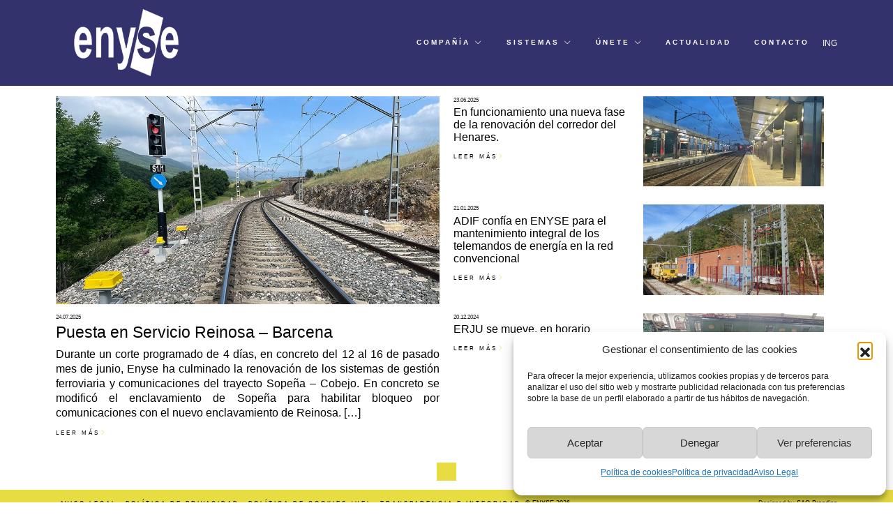

--- FILE ---
content_type: text/html; charset=UTF-8
request_url: https://enyse.com/historia-category/1929-1919/
body_size: 11847
content:

<!DOCTYPE html>
<html lang="es">
<head>
    <meta charset="UTF-8">
    <meta http-equiv="X-UA-Compatible" content="IE=edge">
    <meta name="viewport" content="width=device-width, initial-scale=1.0">

    <meta name='robots' content='index, follow, max-image-preview:large, max-snippet:-1, max-video-preview:-1' />

	<!-- This site is optimized with the Yoast SEO plugin v26.6 - https://yoast.com/wordpress/plugins/seo/ -->
	<title>1929 - 1919 archivos - Enyse</title>
	<link rel="canonical" href="https://enyse.com/historia-category/1929-1919/" />
	<meta property="og:locale" content="es_ES" />
	<meta property="og:type" content="article" />
	<meta property="og:title" content="1929 - 1919 archivos - Enyse" />
	<meta property="og:url" content="https://enyse.com/historia-category/1929-1919/" />
	<meta property="og:site_name" content="Enyse" />
	<meta name="twitter:card" content="summary_large_image" />
	<script type="application/ld+json" class="yoast-schema-graph" nonce='9fb396026d'>{"@context":"https://schema.org","@graph":[{"@type":"CollectionPage","@id":"https://enyse.com/historia-category/1929-1919/","url":"https://enyse.com/historia-category/1929-1919/","name":"1929 - 1919 archivos - Enyse","isPartOf":{"@id":"https://enyse.com/#website"},"primaryImageOfPage":{"@id":"https://enyse.com/historia-category/1929-1919/#primaryimage"},"image":{"@id":"https://enyse.com/historia-category/1929-1919/#primaryimage"},"thumbnailUrl":"https://enyse.com/wp-content/uploads/2024/01/estacionfrancia1.jpg","breadcrumb":{"@id":"https://enyse.com/historia-category/1929-1919/#breadcrumb"},"inLanguage":"es","description":""},{"@type":"ImageObject","inLanguage":"es","@id":"https://enyse.com/historia-category/1929-1919/#primaryimage","url":"https://enyse.com/wp-content/uploads/2024/01/estacionfrancia1.jpg","contentUrl":"https://enyse.com/wp-content/uploads/2024/01/estacionfrancia1.jpg","width":284,"height":192},{"@type":"BreadcrumbList","@id":"https://enyse.com/historia-category/1929-1919/#breadcrumb","itemListElement":[{"@type":"ListItem","position":1,"name":"%frontpage%","item":"https://enyse.com/"},{"@type":"ListItem","position":2,"name":"1929 - 1919"}]},{"@type":"WebSite","@id":"https://enyse.com/#website","url":"https://enyse.com/","name":"Enyse","description":"ENYSE es la heredera de la historia más longeva de la Señalización en España: en el año 1924 se pone en servicio el primer enclavamiento eléctrico en la estación de Don Carlos, en Barcelona, la que entonces era cabecera de la primera línea de ferrocarril de la península.","publisher":{"@id":"https://enyse.com/#organization"},"potentialAction":[{"@type":"SearchAction","target":{"@type":"EntryPoint","urlTemplate":"https://enyse.com/?s={search_term_string}"},"query-input":{"@type":"PropertyValueSpecification","valueRequired":true,"valueName":"search_term_string"}}],"inLanguage":"es"},{"@type":"Organization","@id":"https://enyse.com/#organization","name":"Enyse","url":"https://enyse.com/","logo":{"@type":"ImageObject","inLanguage":"es","@id":"https://enyse.com/#/schema/logo/image/","url":"https://enyse.com/wp-content/uploads/2023/10/logo-enyse.png","contentUrl":"https://enyse.com/wp-content/uploads/2023/10/logo-enyse.png","width":250,"height":100,"caption":"Enyse"},"image":{"@id":"https://enyse.com/#/schema/logo/image/"}}]}</script>
	<!-- / Yoast SEO plugin. -->


<link rel='dns-prefetch' href='//cdn.jsdelivr.net' />
<link rel="alternate" type="application/rss+xml" title="Enyse &raquo; 1929 - 1919 Historia Category Feed" href="https://enyse.com/historia-category/1929-1919/feed/" />
<style id='wp-img-auto-sizes-contain-inline-css' nonce='9fb396026d'>
img:is([sizes=auto i],[sizes^="auto," i]){contain-intrinsic-size:3000px 1500px}
/*# sourceURL=wp-img-auto-sizes-contain-inline-css */
</style>
<link rel='stylesheet' id='contact-form-7-css' href='https://enyse.com/wp-content/plugins/contact-form-7/includes/css/styles.css?ver=6.1.4' media='all' nonce='9fb396026d' />
<link rel='stylesheet' id='cmplz-general-css' href='https://enyse.com/wp-content/plugins/complianz-gdpr/assets/css/cookieblocker.min.css?ver=1767098256' media='all' nonce='9fb396026d' />
<link rel='stylesheet' id='custom-style-css' href='https://enyse.com/wp-content/themes/enyse/style.css?ver=1.0' media='all' nonce='9fb396026d' />
<link rel='stylesheet' id='bootstrap-5-css-css' href='https://cdn.jsdelivr.net/npm/bootstrap@5.3.2/dist/css/bootstrap.min.css?ver=1.0' media='all' nonce='9fb396026d' />
<link rel='stylesheet' id='bootstrap-5-css-icons-css' href='https://cdn.jsdelivr.net/npm/bootstrap-icons@1.11.1/font/bootstrap-icons.css?ver=1.0' media='all' nonce='9fb396026d' />
<link rel='stylesheet' id='swiper-css-css' href='https://cdn.jsdelivr.net/npm/swiper@10/swiper-bundle.min.css?ver=1.0' media='all' nonce='9fb396026d' />
<link rel='stylesheet' id='wpglobus-css' href='https://enyse.com/wp-content/plugins/wpglobus/includes/css/wpglobus.css?ver=3.0.0' media='all' nonce='9fb396026d' />
<script src="https://enyse.com/wp-includes/js/jquery/jquery.min.js?ver=3.7.1" id="jquery-core-js" nonce='9fb396026d'></script>
<script src="https://enyse.com/wp-includes/js/jquery/jquery-migrate.min.js?ver=3.4.1" id="jquery-migrate-js" nonce='9fb396026d'></script>
<script src="https://cdn.jsdelivr.net/npm/bootstrap@5.3.2/dist/js/bootstrap.bundle.min.js?ver=1" id="bootstrap-5-js" nonce='9fb396026d'></script>
<script src="https://cdn.jsdelivr.net/npm/swiper@10/swiper-bundle.min.js?ver=1" id="swiper-js" nonce='9fb396026d'></script>
<script id="utils-js-extra" nonce='9fb396026d'>
var userSettings = {"url":"/","uid":"0","time":"1768975484","secure":"1"};
//# sourceURL=utils-js-extra
</script>
<script src="https://enyse.com/wp-includes/js/utils.min.js?ver=2e139d6e9c4d19139e51497f59e690c0" id="utils-js" nonce='9fb396026d'></script>
<link rel="https://api.w.org/" href="https://enyse.com/wp-json/" /><link rel="EditURI" type="application/rsd+xml" title="RSD" href="https://enyse.com/xmlrpc.php?rsd" />
			<style nonce='9fb396026d'>.cmplz-hidden {
					display: none !important;
				}</style><meta name="redi-version" content="1.2.7" />			<style media="screen" nonce='9fb396026d'>
				.wpglobus_flag_es{background-image:url(https://enyse.com/wp-content/plugins/wpglobus/flags/es.png)}
.wpglobus_flag_gb{background-image:url(https://enyse.com/wp-content/plugins/wpglobus/flags/uk.png)}
			</style>
			<link rel="alternate" hreflang="x-default" href="https://enyse.com/historia-category/1929-1919/" /><link rel="alternate" hreflang="en-GB" href="https://enyse.com/gb/historia-category/1929-1919/" /><link rel="icon" href="https://enyse.com/wp-content/uploads/2023/10/cropped-favicon-enyse-32x32.jpg" sizes="32x32" />
<link rel="icon" href="https://enyse.com/wp-content/uploads/2023/10/cropped-favicon-enyse-192x192.jpg" sizes="192x192" />
<link rel="apple-touch-icon" href="https://enyse.com/wp-content/uploads/2023/10/cropped-favicon-enyse-180x180.jpg" />
<meta name="msapplication-TileImage" content="https://enyse.com/wp-content/uploads/2023/10/cropped-favicon-enyse-270x270.jpg" />
<style id='wp-block-paragraph-inline-css' nonce='9fb396026d'>
.is-small-text{font-size:.875em}.is-regular-text{font-size:1em}.is-large-text{font-size:2.25em}.is-larger-text{font-size:3em}.has-drop-cap:not(:focus):first-letter{float:left;font-size:8.4em;font-style:normal;font-weight:100;line-height:.68;margin:.05em .1em 0 0;text-transform:uppercase}body.rtl .has-drop-cap:not(:focus):first-letter{float:none;margin-left:.1em}p.has-drop-cap.has-background{overflow:hidden}:root :where(p.has-background){padding:1.25em 2.375em}:where(p.has-text-color:not(.has-link-color)) a{color:inherit}p.has-text-align-left[style*="writing-mode:vertical-lr"],p.has-text-align-right[style*="writing-mode:vertical-rl"]{rotate:180deg}
/*# sourceURL=https://enyse.com/wp-includes/blocks/paragraph/style.min.css */
</style>
<style id='global-styles-inline-css' nonce='9fb396026d'>
:root{--wp--preset--aspect-ratio--square: 1;--wp--preset--aspect-ratio--4-3: 4/3;--wp--preset--aspect-ratio--3-4: 3/4;--wp--preset--aspect-ratio--3-2: 3/2;--wp--preset--aspect-ratio--2-3: 2/3;--wp--preset--aspect-ratio--16-9: 16/9;--wp--preset--aspect-ratio--9-16: 9/16;--wp--preset--color--black: #000000;--wp--preset--color--cyan-bluish-gray: #abb8c3;--wp--preset--color--white: #ffffff;--wp--preset--color--pale-pink: #f78da7;--wp--preset--color--vivid-red: #cf2e2e;--wp--preset--color--luminous-vivid-orange: #ff6900;--wp--preset--color--luminous-vivid-amber: #fcb900;--wp--preset--color--light-green-cyan: #7bdcb5;--wp--preset--color--vivid-green-cyan: #00d084;--wp--preset--color--pale-cyan-blue: #8ed1fc;--wp--preset--color--vivid-cyan-blue: #0693e3;--wp--preset--color--vivid-purple: #9b51e0;--wp--preset--gradient--vivid-cyan-blue-to-vivid-purple: linear-gradient(135deg,rgb(6,147,227) 0%,rgb(155,81,224) 100%);--wp--preset--gradient--light-green-cyan-to-vivid-green-cyan: linear-gradient(135deg,rgb(122,220,180) 0%,rgb(0,208,130) 100%);--wp--preset--gradient--luminous-vivid-amber-to-luminous-vivid-orange: linear-gradient(135deg,rgb(252,185,0) 0%,rgb(255,105,0) 100%);--wp--preset--gradient--luminous-vivid-orange-to-vivid-red: linear-gradient(135deg,rgb(255,105,0) 0%,rgb(207,46,46) 100%);--wp--preset--gradient--very-light-gray-to-cyan-bluish-gray: linear-gradient(135deg,rgb(238,238,238) 0%,rgb(169,184,195) 100%);--wp--preset--gradient--cool-to-warm-spectrum: linear-gradient(135deg,rgb(74,234,220) 0%,rgb(151,120,209) 20%,rgb(207,42,186) 40%,rgb(238,44,130) 60%,rgb(251,105,98) 80%,rgb(254,248,76) 100%);--wp--preset--gradient--blush-light-purple: linear-gradient(135deg,rgb(255,206,236) 0%,rgb(152,150,240) 100%);--wp--preset--gradient--blush-bordeaux: linear-gradient(135deg,rgb(254,205,165) 0%,rgb(254,45,45) 50%,rgb(107,0,62) 100%);--wp--preset--gradient--luminous-dusk: linear-gradient(135deg,rgb(255,203,112) 0%,rgb(199,81,192) 50%,rgb(65,88,208) 100%);--wp--preset--gradient--pale-ocean: linear-gradient(135deg,rgb(255,245,203) 0%,rgb(182,227,212) 50%,rgb(51,167,181) 100%);--wp--preset--gradient--electric-grass: linear-gradient(135deg,rgb(202,248,128) 0%,rgb(113,206,126) 100%);--wp--preset--gradient--midnight: linear-gradient(135deg,rgb(2,3,129) 0%,rgb(40,116,252) 100%);--wp--preset--font-size--small: 13px;--wp--preset--font-size--medium: 20px;--wp--preset--font-size--large: 36px;--wp--preset--font-size--x-large: 42px;--wp--preset--spacing--20: 0.44rem;--wp--preset--spacing--30: 0.67rem;--wp--preset--spacing--40: 1rem;--wp--preset--spacing--50: 1.5rem;--wp--preset--spacing--60: 2.25rem;--wp--preset--spacing--70: 3.38rem;--wp--preset--spacing--80: 5.06rem;--wp--preset--shadow--natural: 6px 6px 9px rgba(0, 0, 0, 0.2);--wp--preset--shadow--deep: 12px 12px 50px rgba(0, 0, 0, 0.4);--wp--preset--shadow--sharp: 6px 6px 0px rgba(0, 0, 0, 0.2);--wp--preset--shadow--outlined: 6px 6px 0px -3px rgb(255, 255, 255), 6px 6px rgb(0, 0, 0);--wp--preset--shadow--crisp: 6px 6px 0px rgb(0, 0, 0);}:where(.is-layout-flex){gap: 0.5em;}:where(.is-layout-grid){gap: 0.5em;}body .is-layout-flex{display: flex;}.is-layout-flex{flex-wrap: wrap;align-items: center;}.is-layout-flex > :is(*, div){margin: 0;}body .is-layout-grid{display: grid;}.is-layout-grid > :is(*, div){margin: 0;}:where(.wp-block-columns.is-layout-flex){gap: 2em;}:where(.wp-block-columns.is-layout-grid){gap: 2em;}:where(.wp-block-post-template.is-layout-flex){gap: 1.25em;}:where(.wp-block-post-template.is-layout-grid){gap: 1.25em;}.has-black-color{color: var(--wp--preset--color--black) !important;}.has-cyan-bluish-gray-color{color: var(--wp--preset--color--cyan-bluish-gray) !important;}.has-white-color{color: var(--wp--preset--color--white) !important;}.has-pale-pink-color{color: var(--wp--preset--color--pale-pink) !important;}.has-vivid-red-color{color: var(--wp--preset--color--vivid-red) !important;}.has-luminous-vivid-orange-color{color: var(--wp--preset--color--luminous-vivid-orange) !important;}.has-luminous-vivid-amber-color{color: var(--wp--preset--color--luminous-vivid-amber) !important;}.has-light-green-cyan-color{color: var(--wp--preset--color--light-green-cyan) !important;}.has-vivid-green-cyan-color{color: var(--wp--preset--color--vivid-green-cyan) !important;}.has-pale-cyan-blue-color{color: var(--wp--preset--color--pale-cyan-blue) !important;}.has-vivid-cyan-blue-color{color: var(--wp--preset--color--vivid-cyan-blue) !important;}.has-vivid-purple-color{color: var(--wp--preset--color--vivid-purple) !important;}.has-black-background-color{background-color: var(--wp--preset--color--black) !important;}.has-cyan-bluish-gray-background-color{background-color: var(--wp--preset--color--cyan-bluish-gray) !important;}.has-white-background-color{background-color: var(--wp--preset--color--white) !important;}.has-pale-pink-background-color{background-color: var(--wp--preset--color--pale-pink) !important;}.has-vivid-red-background-color{background-color: var(--wp--preset--color--vivid-red) !important;}.has-luminous-vivid-orange-background-color{background-color: var(--wp--preset--color--luminous-vivid-orange) !important;}.has-luminous-vivid-amber-background-color{background-color: var(--wp--preset--color--luminous-vivid-amber) !important;}.has-light-green-cyan-background-color{background-color: var(--wp--preset--color--light-green-cyan) !important;}.has-vivid-green-cyan-background-color{background-color: var(--wp--preset--color--vivid-green-cyan) !important;}.has-pale-cyan-blue-background-color{background-color: var(--wp--preset--color--pale-cyan-blue) !important;}.has-vivid-cyan-blue-background-color{background-color: var(--wp--preset--color--vivid-cyan-blue) !important;}.has-vivid-purple-background-color{background-color: var(--wp--preset--color--vivid-purple) !important;}.has-black-border-color{border-color: var(--wp--preset--color--black) !important;}.has-cyan-bluish-gray-border-color{border-color: var(--wp--preset--color--cyan-bluish-gray) !important;}.has-white-border-color{border-color: var(--wp--preset--color--white) !important;}.has-pale-pink-border-color{border-color: var(--wp--preset--color--pale-pink) !important;}.has-vivid-red-border-color{border-color: var(--wp--preset--color--vivid-red) !important;}.has-luminous-vivid-orange-border-color{border-color: var(--wp--preset--color--luminous-vivid-orange) !important;}.has-luminous-vivid-amber-border-color{border-color: var(--wp--preset--color--luminous-vivid-amber) !important;}.has-light-green-cyan-border-color{border-color: var(--wp--preset--color--light-green-cyan) !important;}.has-vivid-green-cyan-border-color{border-color: var(--wp--preset--color--vivid-green-cyan) !important;}.has-pale-cyan-blue-border-color{border-color: var(--wp--preset--color--pale-cyan-blue) !important;}.has-vivid-cyan-blue-border-color{border-color: var(--wp--preset--color--vivid-cyan-blue) !important;}.has-vivid-purple-border-color{border-color: var(--wp--preset--color--vivid-purple) !important;}.has-vivid-cyan-blue-to-vivid-purple-gradient-background{background: var(--wp--preset--gradient--vivid-cyan-blue-to-vivid-purple) !important;}.has-light-green-cyan-to-vivid-green-cyan-gradient-background{background: var(--wp--preset--gradient--light-green-cyan-to-vivid-green-cyan) !important;}.has-luminous-vivid-amber-to-luminous-vivid-orange-gradient-background{background: var(--wp--preset--gradient--luminous-vivid-amber-to-luminous-vivid-orange) !important;}.has-luminous-vivid-orange-to-vivid-red-gradient-background{background: var(--wp--preset--gradient--luminous-vivid-orange-to-vivid-red) !important;}.has-very-light-gray-to-cyan-bluish-gray-gradient-background{background: var(--wp--preset--gradient--very-light-gray-to-cyan-bluish-gray) !important;}.has-cool-to-warm-spectrum-gradient-background{background: var(--wp--preset--gradient--cool-to-warm-spectrum) !important;}.has-blush-light-purple-gradient-background{background: var(--wp--preset--gradient--blush-light-purple) !important;}.has-blush-bordeaux-gradient-background{background: var(--wp--preset--gradient--blush-bordeaux) !important;}.has-luminous-dusk-gradient-background{background: var(--wp--preset--gradient--luminous-dusk) !important;}.has-pale-ocean-gradient-background{background: var(--wp--preset--gradient--pale-ocean) !important;}.has-electric-grass-gradient-background{background: var(--wp--preset--gradient--electric-grass) !important;}.has-midnight-gradient-background{background: var(--wp--preset--gradient--midnight) !important;}.has-small-font-size{font-size: var(--wp--preset--font-size--small) !important;}.has-medium-font-size{font-size: var(--wp--preset--font-size--medium) !important;}.has-large-font-size{font-size: var(--wp--preset--font-size--large) !important;}.has-x-large-font-size{font-size: var(--wp--preset--font-size--x-large) !important;}
/*# sourceURL=global-styles-inline-css */
</style>
</head>
<body data-rsssl=1 data-cmplz=1 class="archive tax-historia_category term-1929-1919 term-10 wp-custom-logo wp-theme-enyse">

    <nav class="navbar navbar-expand-lg bg-body-blue w-100 py-3 mainmenu" id="mainNav">

    <div class="container">
        <div class="d-flex align-items-center w-100">

                <a href="https://enyse.com/" class="custom-logo-link" rel="home"><img width="236" height="97" src="https://enyse.com/wp-content/uploads/2023/10/logo-negativo.png" class="custom-logo" alt="Enyse" decoding="async" /></a>
                <button class="navbar-toggler ms-auto" type="button" data-bs-toggle="collapse" data-bs-target="#navbarSupportedContent" aria-controls="navbarSupportedContent" aria-expanded="false" aria-label="Toggle navigation">
                    <span class="navbar-toggler-icon"></span>
                </button>

                <div id="navbarSupportedContent" class="collapse navbar-collapse w-100"><ul id="menu-prinicpal" class="navbar-nav ms-auto mb-2 mb-lg-0 menu"><li class="menu-item menu-item-type-post_type menu-item-object-page nav-item menuFold pb-2 pb-md-0 ps-4 mb-0 dropdown"><a class="nav-link dropdown-toggle" href="#" role="button" data-bs-toggle="dropdown" aria-expanded="false"><span>Compañía</span><i class="ps-2 bi bi-chevron-down"></i></a><ul class="dropdown-menu"><li class="menu-item menu-item-type-post_type menu-item-object-page nav-item noMenuFold pb-2 pb-md-0 ps-4 mb-0"><a href="https://enyse.com/compania/grupo-empresarial/" class="nav-link"><span>Grupo Empresarial</span></a></li><li class="menu-item menu-item-type-post_type menu-item-object-page nav-item noMenuFold pb-2 pb-md-0 ps-4 mb-0"><a href="https://enyse.com/compania/nuestro-equipo/" class="nav-link"><span>Nuestro Equipo</span></a></li><li class="menu-item menu-item-type-post_type menu-item-object-page nav-item noMenuFold pb-2 pb-md-0 ps-4 mb-0"><a href="https://enyse.com/compania/calidad-y-seguridad/" class="nav-link"><span>Calidad y Seguridad</span></a></li><li class="menu-item menu-item-type-post_type menu-item-object-page nav-item noMenuFold pb-2 pb-md-0 ps-4 mb-0"><a href="https://enyse.com/compania/sostenibilidad/" class="nav-link"><span>Sostenibilidad</span></a></li><li class="menu-item menu-item-type-post_type menu-item-object-page nav-item noMenuFold pb-2 pb-md-0 ps-4 mb-0"><a href="https://enyse.com/compania/cumplimiento-corporativo/" class="nav-link"><span>Cumplimiento Corporativo</span></a></li></ul></li><li class="menu-item menu-item-type-post_type menu-item-object-page nav-item menuFold pb-2 pb-md-0 ps-4 mb-0 dropdown"><a class="nav-link dropdown-toggle" href="#" role="button" data-bs-toggle="dropdown" aria-expanded="false"><span>Sistemas</span><i class="ps-2 bi bi-chevron-down"></i></a><ul class="dropdown-menu"><li class="menu-item menu-item-type-post_type menu-item-object-page nav-item noMenuFold pb-2 pb-md-0 ps-4 mb-0"><a href="https://enyse.com/sistemas/control-mando/" class="nav-link"><span>Control y Mando</span></a></li><li class="menu-item menu-item-type-post_type menu-item-object-page nav-item noMenuFold pb-2 pb-md-0 ps-4 mb-0"><a href="https://enyse.com/sistemas/enclavamiento/" class="nav-link"><span>Enclavamiento</span></a></li><li class="menu-item menu-item-type-post_type menu-item-object-page nav-item noMenuFold pb-2 pb-md-0 ps-4 mb-0"><a href="https://enyse.com/sistemas/atp/" class="nav-link"><span>ATP</span></a></li><li class="menu-item menu-item-type-post_type menu-item-object-page nav-item noMenuFold pb-2 pb-md-0 ps-4 mb-0"><a href="https://enyse.com/sistemas/equipos-de-via/" class="nav-link"><span>Equipos de Vía</span></a></li><li class="menu-item menu-item-type-post_type menu-item-object-page nav-item noMenuFold pb-2 pb-md-0 ps-4 mb-0"><a href="https://enyse.com/sistemas/servicios/" class="nav-link"><span>Servicios</span></a></li></ul></li><li class="menu-item menu-item-type-post_type menu-item-object-page nav-item menuFold pb-2 pb-md-0 ps-4 mb-0 dropdown"><a class="nav-link dropdown-toggle" href="#" role="button" data-bs-toggle="dropdown" aria-expanded="false"><span>Únete</span><i class="ps-2 bi bi-chevron-down"></i></a><ul class="dropdown-menu"><li class="menu-item menu-item-type-post_type menu-item-object-page nav-item noMenuFold pb-2 pb-md-0 ps-4 mb-0"><a href="https://enyse.com/unete/comienza-tu-carrera-en-enyse/" class="nav-link"><span>Comienza tu carrera en ENYSE</span></a></li><li class="menu-item menu-item-type-post_type menu-item-object-page nav-item noMenuFold pb-2 pb-md-0 ps-4 mb-0"><a href="https://enyse.com/unete/programa-talento-joven/" class="nav-link"><span>Programa Talento Joven</span></a></li><li class="menu-item menu-item-type-post_type menu-item-object-page nav-item noMenuFold pb-2 pb-md-0 ps-4 mb-0"><a href="https://enyse.com/unete/profesionales-con-experiencia/" class="nav-link"><span>Profesionales con experiencia</span></a></li><li class="menu-item menu-item-type-post_type menu-item-object-page nav-item noMenuFold pb-2 pb-md-0 ps-4 mb-0"><a href="https://enyse.com/unete/ofertas-de-empleo/" class="nav-link"><span>Ofertas de empleo</span></a></li><li class="menu-item menu-item-type-post_type menu-item-object-page nav-item noMenuFold pb-2 pb-md-0 ps-4 mb-0"><a href="https://enyse.com/unete/contacto-rrhh/" class="nav-link"><span>Contacto RRHH</span></a></li></ul></li><li class="menu-item menu-item-type-post_type menu-item-object-page nav-item noMenuFold pb-2 pb-md-0 ps-4 mb-0"><a href="https://enyse.com/actualidad/" class="nav-link"><span>Actualidad</span></a></li><li class="menu-item menu-item-type-post_type menu-item-object-page nav-item noMenuFold pb-2 pb-md-0 ps-4 mb-0"><a href="https://enyse.com/contacto/" class="nav-link"><span>Contacto</span></a></li></ul></div>

                <div class="wpglobus-selector-box noMenuFold ms-3 only-computer"><a href="https://enyse.com/gb/historia-category/1929-1919/"><span>ING</span></a></div>


        </div>
    </div>


    
    <div class="submenu-fold  other bg-body-tertiary mx-auto w-100">
        <div class="position-absolute exitMenu">
            <i class="bi bi-chevron-left"></i>
        </div>
        <div class="container">
            <div class="d-flex submenuFoldIndividual p-4" id="subMenuFold1">
                <div class="w-50 pe-4 border-right d-flex">
                    <div class="my-auto">
                        <img class="mb-3 main-menu-image" src="https://enyse.com/wp-content/uploads/2023/12/corporativo-control-mando.jpg" alt="">
                        <div class="mb-4 destacado">
                            <p>Hemos desarrollado una forma de trabajar que se basa en un alto nivel de adaptación a las necesidades funcionales y de explotación de las diferentes administraciones ferroviarias.</p>
                        </div>
                        <a href="https://enyse.com/compania/grupo-empresarial/" class="cta d-flex justify-content-end">
                            LEER MÁS                            <i class="bi bi-chevron-right"></i>
                        </a>
                    </div>
                </div>
                <div class="w-25 px-4 me-4 border-right d-flex">
                    <ul id="menu-compania" class="submenuFoldUl my-auto"><li id="menu-item-700" class="menu-item menu-item-type-post_type menu-item-object-page menu-item-700"><a href="https://enyse.com/compania/grupo-empresarial/" class="nav-link"><span>Grupo Empresarial</span> <i class="bi bi-chevron-right"></i></a></li>
<li id="menu-item-709" class="menu-item menu-item-type-post_type menu-item-object-page menu-item-709"><a href="https://enyse.com/compania/nuestro-equipo/" class="nav-link"><span>Nuestro Equipo</span> <i class="bi bi-chevron-right"></i></a></li>
<li id="menu-item-702" class="menu-item menu-item-type-post_type menu-item-object-page menu-item-702"><a href="https://enyse.com/compania/calidad-y-seguridad/" class="nav-link"><span>Calidad y Seguridad</span> <i class="bi bi-chevron-right"></i></a></li>
<li id="menu-item-699" class="menu-item menu-item-type-post_type menu-item-object-page menu-item-699"><a href="https://enyse.com/compania/sostenibilidad/" class="nav-link"><span>Sostenibilidad</span> <i class="bi bi-chevron-right"></i></a></li>
<li id="menu-item-701" class="menu-item menu-item-type-post_type menu-item-object-page menu-item-701"><a href="https://enyse.com/compania/cumplimiento-corporativo/" class="nav-link"><span>Cumplimiento Corporativo</span> <i class="bi bi-chevron-right"></i></a></li>
</ul>                </div>
                <div class="w-25">
                    <div class="d-flex h-100 flex-column justify-content-center align-items-center w-100">
                        <div class="p-2 mb-4">
                            <img class="img-fluid small-menu-image mb-2" src="https://enyse.com/wp-content/uploads/2024/01/PUERTO-VALENCIA2.jpg" alt="">
                            <div class="mb-3 menu-article-title">
                                <p>Enyse es la heredera de la historia más longeva de la Señalización en España.</p>
 
                            </div>
                            
                        </div>

                        <div class="p-2 mt-4">
                            <img class="img-fluid small-menu-image mb-2" src="https://enyse.com/wp-content/uploads/2023/10/foto-prueba-3-1.jpg" alt="">
                            <div class="mb-3 menu-article-title">
                                <p>Certificaciones de Calidad, Medio Ambiente, Seguridad y Salud.</p>
 
                            </div>
                            
                        </div>
                    </div>
                </div>
            </div>
            <div class="d-flex submenuFoldIndividual p-4" id="subMenuFold2">
                <div class="w-50 pe-4 border-right d-flex">
                    <div class="my-auto">
                        <img class="mb-3 main-menu-image" src="https://enyse.com/wp-content/uploads/2023/10/enyse-control-mando.jpg" alt="">
                        <div class="mb-4 destacado">
                            <p>Realizamos diseños funcionales de configuración de acuerdo a las necesidades de nuestros clientes, pudiendo controlar a distancia sistemas de seguridad ferroviaria.</p>
                        </div>
                        <a href="https://enyse.com/sistemas/control-mando/" class="cta d-flex justify-content-end">
                            LEER MÁS                            <i class="bi bi-chevron-right"></i>
                        </a>
                    </div>
                </div>
                <div class="w-25 px-4 me-4 border-right d-flex">
                    <ul id="menu-sistemas" class="submenuFoldUl my-auto"><li id="menu-item-707" class="menu-item menu-item-type-post_type menu-item-object-page menu-item-707"><a href="https://enyse.com/sistemas/control-mando/" class="nav-link"><span>Control y Mando</span> <i class="bi bi-chevron-right"></i></a></li>
<li id="menu-item-706" class="menu-item menu-item-type-post_type menu-item-object-page menu-item-706"><a href="https://enyse.com/sistemas/enclavamiento/" class="nav-link"><span>Enclavamiento</span> <i class="bi bi-chevron-right"></i></a></li>
<li id="menu-item-705" class="menu-item menu-item-type-post_type menu-item-object-page menu-item-705"><a href="https://enyse.com/sistemas/atp/" class="nav-link"><span>ATP</span> <i class="bi bi-chevron-right"></i></a></li>
<li id="menu-item-704" class="menu-item menu-item-type-post_type menu-item-object-page menu-item-704"><a href="https://enyse.com/sistemas/equipos-de-via/" class="nav-link"><span>Equipos de Vía</span> <i class="bi bi-chevron-right"></i></a></li>
<li id="menu-item-703" class="menu-item menu-item-type-post_type menu-item-object-page menu-item-703"><a href="https://enyse.com/sistemas/servicios/" class="nav-link"><span>Servicios</span> <i class="bi bi-chevron-right"></i></a></li>
</ul>                </div>
                <div class="w-25">
                    <div class="d-flex h-100 flex-column justify-content-center align-items-center w-100">
                        <div class="p-2">
                            <img class="img-fluid mb-2 small-menu-image" src="https://enyse.com/wp-content/uploads/2023/10/foto-prueba-1.jpg" alt="">
                            <div class="mb-3 menu-article-title">
                                <p>Dilatada experiencia en el diseño, instalación y configuración de Sistemas de Telemando.</p>
 
                            </div>
                            
                        </div>

                        <div class="p-2">
                            <img class="img-fluid mb-2 small-menu-image" src="https://enyse.com/wp-content/uploads/2023/10/foto-prueba-2.jpg" alt="">
                            <div class="mb-3 menu-article-title">
                                <p>Diseño, Instalación y Puesta en servicio de sistemas de seguridad mediante enclavamientos y bloqueos.</p>
 
                            </div>
                            
                        </div>
                    </div>
                </div>  
            </div>

            <div class="d-flex submenuFoldIndividual p-4" id="subMenuFold3">
                <div class="w-50 pe-4 border-right d-flex">
                    <div class="my-auto">
                        <img class="mb-3 main-menu-image" src="https://enyse.com/wp-content/uploads/2023/12/menu-unete-2.jpg" alt="">
                        <div class="mb-4 destacado">
                            <p>La sinergia entre los jóvenes talentos y la experiencia de los veteranos se traduce en un equipo altamente preparado para afrontar los desafíos actuales y futuros de nuestro sector.</p>
                        </div>
                        <a href="https://enyse.com/unete/comienza-tu-carrera-en-enyse/" class="cta d-flex justify-content-end">
                            LEER MÁS                            <i class="bi bi-chevron-right"></i>
                        </a>
                    </div>
                </div>
                <div class="w-25 px-4 me-4 border-right d-flex">
                    <ul id="menu-unete" class="submenuFoldUl my-auto"><li id="menu-item-1410" class="menu-item menu-item-type-post_type menu-item-object-page menu-item-1410"><a href="https://enyse.com/unete/comienza-tu-carrera-en-enyse/" class="nav-link"><span>Comienza tu carrera en ENYSE</span> <i class="bi bi-chevron-right"></i></a></li>
<li id="menu-item-1414" class="menu-item menu-item-type-post_type menu-item-object-page menu-item-1414"><a href="https://enyse.com/unete/programa-talento-joven/" class="nav-link"><span>Programa Talento Joven</span> <i class="bi bi-chevron-right"></i></a></li>
<li id="menu-item-1413" class="menu-item menu-item-type-post_type menu-item-object-page menu-item-1413"><a href="https://enyse.com/unete/profesionales-con-experiencia/" class="nav-link"><span>Profesionales con experiencia</span> <i class="bi bi-chevron-right"></i></a></li>
<li id="menu-item-1412" class="menu-item menu-item-type-post_type menu-item-object-page menu-item-1412"><a href="https://enyse.com/unete/ofertas-de-empleo/" class="nav-link"><span>Ofertas de empleo</span> <i class="bi bi-chevron-right"></i></a></li>
<li id="menu-item-1411" class="menu-item menu-item-type-post_type menu-item-object-page menu-item-1411"><a href="https://enyse.com/unete/contacto-rrhh/" class="nav-link"><span>Contacto RRHH</span> <i class="bi bi-chevron-right"></i></a></li>
</ul>                </div>
                <div class="w-25">
                    <div class="d-flex h-100 flex-column justify-content-center align-items-center w-100">
                        <div class="p-2">
                            <img class="img-fluid mb-2 small-menu-image" src="https://enyse.com/wp-content/uploads/2023/12/menu-unete-3.jpg" alt="">
                            <div class="mb-3 menu-article-title">
                                <p>Desarrollamos el potencial de los jóvenes para liderar el mañana.</p>
 
                            </div>
                            
                        </div>

                        <div class="p-2">
                            <img class="img-fluid mb-2 small-menu-image" src="https://enyse.com/wp-content/uploads/2023/12/menu-unete-submenu.jpg" alt="">
                            <div class="mb-3 menu-article-title">
                                <p>Aprovechamos la experiencia de profesionales para impulsar la excelencia en la industria ferroviaria.</p>
 
                            </div>
                           
                        </div>
                    </div>
                </div>  
            </div>
        </div>
    </div>
    
    <section id="modalSearcherbox" class="position-fixed w-100">
        <div class="container" >
            <div class="row">
                <div class="col-12">
                    <div class="ms-auto w-content-fit" >
                        <div id="wpes_search_widget-2" class="widget wp_es_search_form_widget"><form  role="search" method="get" class="search-form " action="https://enyse.com/">
		<label>
		    <span class="screen-reader-text">Buscar:</span>
		    <input type="search" class="search-field " placeholder="¿En que podemos ayudarte?" value="" name="s" />
		</label>
		<input type="submit" class="search-submit " value="Buscar" /></form></div>                    </div>
                </div>
            </div>
        </div>
    </section>
</nav>
    <main>




    
<section class="enyse-breadcrumbs-container">
    <div class="container">
        <div class="row">
            <div class="col-12">
                <div class="py-4 enyse-breadcrumbs"><span><span><a href="https://enyse.com/">INICIO</a></span> / <span class="breadcrumb_last" aria-current="page">1929 - 1919</span></span></div>            </div>
        </div>
    </div>
</section>

<div class="container noticias enyse-vh-full-breadcrumbs mt-0">
    <div class="row h-100 d-flex jusitfy-content-around">

        
                
                    <div class="col-lg-6 col-12 d-flex flex-column order-md-0 order-2">
                        <div class="firstArticle">
                            <a href="https://enyse.com/puesta-en-servicio-reinosa-barcena/" class="mb-3" title="Puesta en Servicio Reinosa &#8211; Barcena">
                                <div class="img-hover-zoom">
                                    <img class="w-100 o-fit-cover" src="https://enyse.com/wp-content/uploads/2025/07/portada-gestion-ferroviaria.jpg" alt="Puesta en Servicio Reinosa &#8211; Barcena">
                                </div>
                            </a>
                            <p class="date-cat mb-1 mt-3">24.07.2025 </p>
                            <a href="https://enyse.com/puesta-en-servicio-reinosa-barcena/" class="d-block mb-2 articleTitle" title="Puesta en Servicio Reinosa &#8211; Barcena">
                                <h3><span>Puesta en Servicio Reinosa &#8211; Barcena</span></h3>
                            </a>
                            <a href="https://enyse.com/puesta-en-servicio-reinosa-barcena/" class="articleDescription txt-justify" title="Puesta en Servicio Reinosa &#8211; Barcena">    
                                <p>Durante un corte programado de 4 días, en concreto del 12 al 16 de pasado mes de junio, Enyse ha culminado la renovación de los sistemas de gestión ferroviaria y comunicaciones del trayecto Sopeña – Cobejo. En concreto se modificó el enclavamiento de Sopeña para habilitar bloqueo por comunicaciones con el nuevo enclavamiento de Reinosa. [&hellip;]</p>
                            </a>
                            <a href="https://enyse.com/puesta-en-servicio-reinosa-barcena/" title="Puesta en Servicio Reinosa &#8211; Barcena" class="cta d-flex justify-content-lg-start justify-content-center">
                                <span>
                                     
                                        Leer más
                                     
                                </span>
                                <i class="bi bi-chevron-right"></i>
                            </a>
                        </div>
                    </div>

                

                    
                

                    
                

                    
                

                    
        

        <div class="col-lg-6 col-12 d-flex flex-column pt-5 pt-lg-0 pt-md-0 order-md-1 order-3">

            
                    
                            
                                                                    <div class="nextArticles pb-3 d-flex">
                                                    <div class="me-md-4 me-0 mb-3 mb-lg-0 mb-md-0">
                                <p class="date-cat mb-1">23.06.2025</p>
                                <a href="https://enyse.com/nueva-fase-renovacion-corredor-henares/" class="d-block mb-2 articleTitle" title="En funcionamiento una nueva fase de la renovación del corredor del Henares.">
                                    <h3><span>En funcionamiento una nueva fase de la renovación del corredor del Henares.</span></h3>
                                </a>
                                <a href="https://enyse.com/nueva-fase-renovacion-corredor-henares/" title="En funcionamiento una nueva fase de la renovación del corredor del Henares." class="cta d-flex justify-content-lg-start justify-content-center">
                                    <span>
                                         
                                            Leer más
                                         
                                    </span>
                                    <i class="bi bi-chevron-right"></i>
                                </a>
                            </div>
                            <a href="https://enyse.com/nueva-fase-renovacion-corredor-henares/" title="En funcionamiento una nueva fase de la renovación del corredor del Henares.">
                                <div class="img-hover-zoom me-4">
                                    <img class="w-100 o-fit-cover" src="https://enyse.com/wp-content/uploads/2025/06/renovacion_corredor_henares_noche.webp" alt="">
                                </div>
                            </a>
                        </div>
                    
                            
                                                                    <div class="nextArticles py-3 d-flex">
                                                    <div class="me-md-4 me-0 mb-3 mb-lg-0 mb-md-0">
                                <p class="date-cat mb-1">21.01.2025</p>
                                <a href="https://enyse.com/adif-confia-en-enyse-para-el-mantenimiento-integral-de-los-telemandos-de-energia-en-la-red-convencional/" class="d-block mb-2 articleTitle" title="ADIF confía en ENYSE para el mantenimiento integral de los telemandos de energía en la red convencional">
                                    <h3><span>ADIF confía en ENYSE para el mantenimiento integral de los telemandos de energía en la red convencional</span></h3>
                                </a>
                                <a href="https://enyse.com/adif-confia-en-enyse-para-el-mantenimiento-integral-de-los-telemandos-de-energia-en-la-red-convencional/" title="ADIF confía en ENYSE para el mantenimiento integral de los telemandos de energía en la red convencional" class="cta d-flex justify-content-lg-start justify-content-center">
                                    <span>
                                         
                                            Leer más
                                         
                                    </span>
                                    <i class="bi bi-chevron-right"></i>
                                </a>
                            </div>
                            <a href="https://enyse.com/adif-confia-en-enyse-para-el-mantenimiento-integral-de-los-telemandos-de-energia-en-la-red-convencional/" title="ADIF confía en ENYSE para el mantenimiento integral de los telemandos de energía en la red convencional">
                                <div class="img-hover-zoom me-4">
                                    <img class="w-100 o-fit-cover" src="https://enyse.com/wp-content/uploads/2025/02/adif-confia-en-enyse-para-mantenimiento-integral-de-telemandos-de-energia.jpg" alt="">
                                </div>
                            </a>
                        </div>
                    
                            
                                                                    <div class="nextArticles pt-3 d-flex">
                                                    <div class="me-md-4 me-0 mb-3 mb-lg-0 mb-md-0">
                                <p class="date-cat mb-1">20.12.2024</p>
                                <a href="https://enyse.com/erju-moves-on-according-to-schedule/" class="d-block mb-2 articleTitle" title="ERJU se mueve, en horario">
                                    <h3><span>ERJU se mueve, en horario</span></h3>
                                </a>
                                <a href="https://enyse.com/erju-moves-on-according-to-schedule/" title="ERJU se mueve, en horario" class="cta d-flex justify-content-lg-start justify-content-center">
                                    <span>
                                         
                                            Leer más
                                         
                                    </span>
                                    <i class="bi bi-chevron-right"></i>
                                </a>
                            </div>
                            <a href="https://enyse.com/erju-moves-on-according-to-schedule/" title="ERJU se mueve, en horario">
                                <div class="img-hover-zoom me-4">
                                    <img class="w-100 o-fit-cover" src="https://enyse.com/wp-content/uploads/2024/12/mid-term-event.jpg" alt="">
                                </div>
                            </a>
                        </div>
                    
                                    </div>

        <div class="col-12 my-3 order-md-4 order-md-4 order-4">
            <div class="separator-2rem"></div>
            <a class="btn btn-primary d-block mx-auto w-content-fit" href="">
                            </a> 
        </div>

    </div>
</div>


<footer class="py-3 position-relative">
    <div class="container">
        <div class="row">
            
            <div class="col-12">
                <div class="d-flex flex-lg-row flex-column justify-content-between align-items-baseline">

                    <div class="menu d-flex align-items-baseline">
                        <div id="nav_menu-2" class="widget widget_nav_menu"><div class="menu-menu-legal-container"><ul id="menu-menu-legal" class="menu"><li id="menu-item-2090" class="menu-item menu-item-type-post_type menu-item-object-page menu-item-2090"><a href="https://enyse.com/aviso-legal/" class="nav-link">Aviso Legal</a></li>
<li id="menu-item-2089" class="menu-item menu-item-type-post_type menu-item-object-page menu-item-privacy-policy menu-item-2089"><a rel="privacy-policy" href="https://enyse.com/politica-de-confidencialidad-y-proteccion-de-datos/" class="nav-link">Política de Privacidad</a></li>
<li id="menu-item-2091" class="menu-item menu-item-type-post_type menu-item-object-page menu-item-2091"><a href="https://enyse.com/politica-de-cookies-ue/" class="nav-link">Política de cookies (UE)</a></li>
<li id="menu-item-4488" class="menu-item menu-item-type-custom menu-item-object-custom menu-item-4488"><a href="https://enyse.com/compania/cumplimiento-corporativo/" class="nav-link">Transparencia e integridad</a></li>
</ul></div></div>
                        <p class="mb-0 small text-uppercase copyright">&copy; Enyse 2026</p>
                    </div>

                    <div class="link-footer-s">
                        Designed by <a  href="https://saobranding.com">SAO Branding</a>
                    </div>

                </div>
            </div>

        </div>
    </div>

</footer>

</main>

<script type="speculationrules" nonce='9fb396026d'>
{"prefetch":[{"source":"document","where":{"and":[{"href_matches":"/*"},{"not":{"href_matches":["/wp-*.php","/wp-admin/*","/wp-content/uploads/*","/wp-content/*","/wp-content/plugins/*","/wp-content/themes/enyse/*","/*\\?(.+)"]}},{"not":{"selector_matches":"a[rel~=\"nofollow\"]"}},{"not":{"selector_matches":".no-prefetch, .no-prefetch a"}}]},"eagerness":"conservative"}]}
</script>

<!-- Consent Management powered by Complianz | GDPR/CCPA Cookie Consent https://wordpress.org/plugins/complianz-gdpr -->
<div id="cmplz-cookiebanner-container"><div class="cmplz-cookiebanner cmplz-hidden banner-1 bottom-right-view-preferences optin cmplz-bottom-right cmplz-categories-type-view-preferences" aria-modal="true" data-nosnippet="true" role="dialog" aria-live="polite" aria-labelledby="cmplz-header-1-optin" aria-describedby="cmplz-message-1-optin">
	<div class="cmplz-header">
		<div class="cmplz-logo"></div>
		<div class="cmplz-title" id="cmplz-header-1-optin">Gestionar el consentimiento de las cookies</div>
		<div class="cmplz-close" tabindex="0" role="button" aria-label="Cerrar ventana">
			<svg aria-hidden="true" focusable="false" data-prefix="fas" data-icon="times" class="svg-inline--fa fa-times fa-w-11" role="img" xmlns="http://www.w3.org/2000/svg" viewBox="0 0 352 512"><path fill="currentColor" d="M242.72 256l100.07-100.07c12.28-12.28 12.28-32.19 0-44.48l-22.24-22.24c-12.28-12.28-32.19-12.28-44.48 0L176 189.28 75.93 89.21c-12.28-12.28-32.19-12.28-44.48 0L9.21 111.45c-12.28 12.28-12.28 32.19 0 44.48L109.28 256 9.21 356.07c-12.28 12.28-12.28 32.19 0 44.48l22.24 22.24c12.28 12.28 32.2 12.28 44.48 0L176 322.72l100.07 100.07c12.28 12.28 32.2 12.28 44.48 0l22.24-22.24c12.28-12.28 12.28-32.19 0-44.48L242.72 256z"></path></svg>
		</div>
	</div>

	<div class="cmplz-divider cmplz-divider-header"></div>
	<div class="cmplz-body">
		<div class="cmplz-message" id="cmplz-message-1-optin"><p>Para ofrecer la mejor experiencia, utilizamos cookies propias y de terceros para<br>analizar el uso del sitio web y mostrarte publicidad relacionada con tus preferencias<br>sobre la base de un perfil elaborado a partir de tus hábitos de navegación.</p></div>
		<!-- categories start -->
		<div class="cmplz-categories">
			<details class="cmplz-category cmplz-functional" >
				<summary>
						<span class="cmplz-category-header">
							<span class="cmplz-category-title">Funcional</span>
							<span class='cmplz-always-active'>
								<span class="cmplz-banner-checkbox">
									<input type="checkbox"
										   id="cmplz-functional-optin"
										   data-category="cmplz_functional"
										   class="cmplz-consent-checkbox cmplz-functional"
										   size="40"
										   value="1"/>
									<label class="cmplz-label" for="cmplz-functional-optin"><span class="screen-reader-text">Funcional</span></label>
								</span>
								Siempre activo							</span>
							<span class="cmplz-icon cmplz-open">
								<svg xmlns="http://www.w3.org/2000/svg" viewBox="0 0 448 512"  height="18" ><path d="M224 416c-8.188 0-16.38-3.125-22.62-9.375l-192-192c-12.5-12.5-12.5-32.75 0-45.25s32.75-12.5 45.25 0L224 338.8l169.4-169.4c12.5-12.5 32.75-12.5 45.25 0s12.5 32.75 0 45.25l-192 192C240.4 412.9 232.2 416 224 416z"/></svg>
							</span>
						</span>
				</summary>
				<div class="cmplz-description">
					<span class="cmplz-description-functional">El almacenamiento o acceso técnico es estrictamente necesario para el propósito legítimo de permitir el uso de un servicio específico explícitamente solicitado por el abonado o usuario, o con el único propósito de llevar a cabo la transmisión de una comunicación a través de una red de comunicaciones electrónicas.</span>
				</div>
			</details>

			<details class="cmplz-category cmplz-preferences" >
				<summary>
						<span class="cmplz-category-header">
							<span class="cmplz-category-title">Preferencias</span>
							<span class="cmplz-banner-checkbox">
								<input type="checkbox"
									   id="cmplz-preferences-optin"
									   data-category="cmplz_preferences"
									   class="cmplz-consent-checkbox cmplz-preferences"
									   size="40"
									   value="1"/>
								<label class="cmplz-label" for="cmplz-preferences-optin"><span class="screen-reader-text">Preferencias</span></label>
							</span>
							<span class="cmplz-icon cmplz-open">
								<svg xmlns="http://www.w3.org/2000/svg" viewBox="0 0 448 512"  height="18" ><path d="M224 416c-8.188 0-16.38-3.125-22.62-9.375l-192-192c-12.5-12.5-12.5-32.75 0-45.25s32.75-12.5 45.25 0L224 338.8l169.4-169.4c12.5-12.5 32.75-12.5 45.25 0s12.5 32.75 0 45.25l-192 192C240.4 412.9 232.2 416 224 416z"/></svg>
							</span>
						</span>
				</summary>
				<div class="cmplz-description">
					<span class="cmplz-description-preferences">El almacenamiento o acceso técnico es necesario para la finalidad legítima de almacenar preferencias no solicitadas por el abonado o usuario.</span>
				</div>
			</details>

			<details class="cmplz-category cmplz-statistics" >
				<summary>
						<span class="cmplz-category-header">
							<span class="cmplz-category-title">Estadísticas</span>
							<span class="cmplz-banner-checkbox">
								<input type="checkbox"
									   id="cmplz-statistics-optin"
									   data-category="cmplz_statistics"
									   class="cmplz-consent-checkbox cmplz-statistics"
									   size="40"
									   value="1"/>
								<label class="cmplz-label" for="cmplz-statistics-optin"><span class="screen-reader-text">Estadísticas</span></label>
							</span>
							<span class="cmplz-icon cmplz-open">
								<svg xmlns="http://www.w3.org/2000/svg" viewBox="0 0 448 512"  height="18" ><path d="M224 416c-8.188 0-16.38-3.125-22.62-9.375l-192-192c-12.5-12.5-12.5-32.75 0-45.25s32.75-12.5 45.25 0L224 338.8l169.4-169.4c12.5-12.5 32.75-12.5 45.25 0s12.5 32.75 0 45.25l-192 192C240.4 412.9 232.2 416 224 416z"/></svg>
							</span>
						</span>
				</summary>
				<div class="cmplz-description">
					<span class="cmplz-description-statistics">El almacenamiento o acceso técnico que es utilizado exclusivamente con fines estadísticos.</span>
					<span class="cmplz-description-statistics-anonymous">El almacenamiento o acceso técnico que se utiliza exclusivamente con fines estadísticos anónimos. Sin un requerimiento, el cumplimiento voluntario por parte de tu proveedor de servicios de Internet, o los registros adicionales de un tercero, la información almacenada o recuperada sólo para este propósito no se puede utilizar para identificarte.</span>
				</div>
			</details>
			<details class="cmplz-category cmplz-marketing" >
				<summary>
						<span class="cmplz-category-header">
							<span class="cmplz-category-title">Marketing</span>
							<span class="cmplz-banner-checkbox">
								<input type="checkbox"
									   id="cmplz-marketing-optin"
									   data-category="cmplz_marketing"
									   class="cmplz-consent-checkbox cmplz-marketing"
									   size="40"
									   value="1"/>
								<label class="cmplz-label" for="cmplz-marketing-optin"><span class="screen-reader-text">Marketing</span></label>
							</span>
							<span class="cmplz-icon cmplz-open">
								<svg xmlns="http://www.w3.org/2000/svg" viewBox="0 0 448 512"  height="18" ><path d="M224 416c-8.188 0-16.38-3.125-22.62-9.375l-192-192c-12.5-12.5-12.5-32.75 0-45.25s32.75-12.5 45.25 0L224 338.8l169.4-169.4c12.5-12.5 32.75-12.5 45.25 0s12.5 32.75 0 45.25l-192 192C240.4 412.9 232.2 416 224 416z"/></svg>
							</span>
						</span>
				</summary>
				<div class="cmplz-description">
					<span class="cmplz-description-marketing">El almacenamiento o acceso técnico es necesario para crear perfiles de usuario para enviar publicidad, o para rastrear al usuario en una web o en varias web con fines de marketing similares.</span>
				</div>
			</details>
		</div><!-- categories end -->
			</div>

	<div class="cmplz-links cmplz-information">
		<ul>
			<li><a class="cmplz-link cmplz-manage-options cookie-statement" href="#" data-relative_url="#cmplz-manage-consent-container">Administrar opciones</a></li>
			<li><a class="cmplz-link cmplz-manage-third-parties cookie-statement" href="#" data-relative_url="#cmplz-cookies-overview">Gestionar los servicios</a></li>
			<li><a class="cmplz-link cmplz-manage-vendors tcf cookie-statement" href="#" data-relative_url="#cmplz-tcf-wrapper">Gestionar {vendor_count} proveedores</a></li>
			<li><a class="cmplz-link cmplz-external cmplz-read-more-purposes tcf" target="_blank" rel="noopener noreferrer nofollow" href="https://cookiedatabase.org/tcf/purposes/" aria-label="Lee más acerca de los fines de TCF en la base de datos de cookies">Leer más sobre estos propósitos</a></li>
		</ul>
			</div>

	<div class="cmplz-divider cmplz-footer"></div>

	<div class="cmplz-buttons">
		<button class="cmplz-btn cmplz-accept">Aceptar</button>
		<button class="cmplz-btn cmplz-deny">Denegar</button>
		<button class="cmplz-btn cmplz-view-preferences">Ver preferencias</button>
		<button class="cmplz-btn cmplz-save-preferences">Guardar preferencias</button>
		<a class="cmplz-btn cmplz-manage-options tcf cookie-statement" href="#" data-relative_url="#cmplz-manage-consent-container">Ver preferencias</a>
			</div>

	
	<div class="cmplz-documents cmplz-links">
		<ul>
			<li><a class="cmplz-link cookie-statement" href="#" data-relative_url="">{title}</a></li>
			<li><a class="cmplz-link privacy-statement" href="#" data-relative_url="">{title}</a></li>
			<li><a class="cmplz-link impressum" href="#" data-relative_url="">{title}</a></li>
		</ul>
			</div>
</div>
</div>
					<div id="cmplz-manage-consent" data-nosnippet="true"><button class="cmplz-btn cmplz-hidden cmplz-manage-consent manage-consent-1">Gestionar consentimiento</button>

</div><script src="https://enyse.com/wp-includes/js/dist/hooks.min.js?ver=dd5603f07f9220ed27f1" id="wp-hooks-js" nonce='9fb396026d'></script>
<script src="https://enyse.com/wp-includes/js/dist/i18n.min.js?ver=c26c3dc7bed366793375" id="wp-i18n-js" nonce='9fb396026d'></script>
<script id="wp-i18n-js-after" nonce='9fb396026d'>
wp.i18n.setLocaleData( { 'text direction\u0004ltr': [ 'ltr' ] } );
//# sourceURL=wp-i18n-js-after
</script>
<script src="https://enyse.com/wp-content/plugins/contact-form-7/includes/swv/js/index.js?ver=6.1.4" id="swv-js" nonce='9fb396026d'></script>
<script id="contact-form-7-js-translations" nonce='9fb396026d'>
( function( domain, translations ) {
	var localeData = translations.locale_data[ domain ] || translations.locale_data.messages;
	localeData[""].domain = domain;
	wp.i18n.setLocaleData( localeData, domain );
} )( "contact-form-7", {"translation-revision-date":"2025-12-01 15:45:40+0000","generator":"GlotPress\/4.0.3","domain":"messages","locale_data":{"messages":{"":{"domain":"messages","plural-forms":"nplurals=2; plural=n != 1;","lang":"es"},"This contact form is placed in the wrong place.":["Este formulario de contacto est\u00e1 situado en el lugar incorrecto."],"Error:":["Error:"]}},"comment":{"reference":"includes\/js\/index.js"}} );
//# sourceURL=contact-form-7-js-translations
</script>
<script id="contact-form-7-js-before" nonce='9fb396026d'>
var wpcf7 = {
    "api": {
        "root": "https:\/\/enyse.com\/wp-json\/",
        "namespace": "contact-form-7\/v1"
    }
};
//# sourceURL=contact-form-7-js-before
</script>
<script src="https://enyse.com/wp-content/plugins/contact-form-7/includes/js/index.js?ver=6.1.4" id="contact-form-7-js" nonce='9fb396026d'></script>
<script src="https://enyse.com/wp-content/themes/enyse/assets/main.js?ver=1.0" id="enyse-main-js" nonce='9fb396026d'></script>
<script src="https://enyse.com/wp-content/themes/enyse/assets/nav.js?ver=1.0" id="enyse-nav-js" nonce='9fb396026d'></script>
<script id="add-nonce-to-complianz-scripts-js-extra" nonce='9fb396026d'>
var wpData = {"nonce":"9fb396026d"};
//# sourceURL=add-nonce-to-complianz-scripts-js-extra
</script>
<script src="https://enyse.com/wp-content/themes/enyse/js/add-nonce-to-complianz-scripts.js" id="add-nonce-to-complianz-scripts-js" nonce='9fb396026d'></script>
<script src="https://www.google.com/recaptcha/api.js?render=6LdMu04pAAAAALMx0dcSVYdEq1SGKJZ9egi6v_b6&amp;ver=3.0" id="google-recaptcha-js" nonce='9fb396026d'></script>
<script src="https://enyse.com/wp-includes/js/dist/vendor/wp-polyfill.min.js?ver=3.15.0" id="wp-polyfill-js" nonce='9fb396026d'></script>
<script id="wpcf7-recaptcha-js-before" nonce='9fb396026d'>
var wpcf7_recaptcha = {
    "sitekey": "6LdMu04pAAAAALMx0dcSVYdEq1SGKJZ9egi6v_b6",
    "actions": {
        "homepage": "homepage",
        "contactform": "contactform"
    }
};
//# sourceURL=wpcf7-recaptcha-js-before
</script>
<script src="https://enyse.com/wp-content/plugins/contact-form-7/modules/recaptcha/index.js?ver=6.1.4" id="wpcf7-recaptcha-js" nonce='9fb396026d'></script>
<script id="cmplz-cookiebanner-js-extra" nonce='9fb396026d'>
var complianz = {"prefix":"cmplz_","user_banner_id":"1","set_cookies":[],"block_ajax_content":"","banner_version":"23","version":"7.4.4.2","store_consent":"","do_not_track_enabled":"","consenttype":"optin","region":"eu","geoip":"","dismiss_timeout":"","disable_cookiebanner":"","soft_cookiewall":"","dismiss_on_scroll":"","cookie_expiry":"365","url":"https://enyse.com/wp-json/complianz/v1/","locale":"lang=es&locale=es_ES","set_cookies_on_root":"","cookie_domain":"","current_policy_id":"31","cookie_path":"/","categories":{"statistics":"estad\u00edsticas","marketing":"m\u00e1rketing"},"tcf_active":"","placeholdertext":"Haz clic para aceptar cookies de marketing y permitir este contenido","css_file":"https://enyse.com/wp-content/uploads/complianz/css/banner-{banner_id}-{type}.css?v=23","page_links":{"eu":{"cookie-statement":{"title":"Pol\u00edtica de cookies","url":"https://enyse.com/politica-de-cookies-ue/"},"privacy-statement":{"title":"Pol\u00edtica de privacidad","url":"https://enyse.com/politica-de-confidencialidad-y-proteccion-de-datos/"},"impressum":{"title":"Aviso Legal","url":"https://enyse.com/aviso-legal/"}},"us":{"impressum":{"title":"Aviso Legal","url":"https://enyse.com/aviso-legal/"}},"uk":{"impressum":{"title":"Aviso Legal","url":"https://enyse.com/aviso-legal/"}},"ca":{"impressum":{"title":"Aviso Legal","url":"https://enyse.com/aviso-legal/"}},"au":{"impressum":{"title":"Aviso Legal","url":"https://enyse.com/aviso-legal/"}},"za":{"impressum":{"title":"Aviso Legal","url":"https://enyse.com/aviso-legal/"}},"br":{"impressum":{"title":"Aviso Legal","url":"https://enyse.com/aviso-legal/"}}},"tm_categories":"","forceEnableStats":"","preview":"","clean_cookies":"","aria_label":"Haz clic para aceptar cookies de marketing y permitir este contenido"};
//# sourceURL=cmplz-cookiebanner-js-extra
</script>
<script defer src="https://enyse.com/wp-content/plugins/complianz-gdpr/cookiebanner/js/complianz.min.js?ver=1767098256" id="cmplz-cookiebanner-js" nonce='9fb396026d'></script>
<script id="wpglobus-js-extra" nonce='9fb396026d'>
var WPGlobus = {"version":"3.0.0","language":"es","enabledLanguages":["es","gb"]};
//# sourceURL=wpglobus-js-extra
</script>
<script src="https://enyse.com/wp-content/plugins/wpglobus/includes/js/wpglobus.min.js?ver=3.0.0" id="wpglobus-js" nonce='9fb396026d'></script>
				<script type="text/plain" data-service="google-analytics" data-category="statistics" async data-category="statistics"
						data-cmplz-src="https://www.googletagmanager.com/gtag/js?id=G-3T2KY4ZREZ" nonce='9fb396026d'></script><!-- Statistics script Complianz GDPR/CCPA -->
						<script type="text/plain"							data-category="statistics" nonce='9fb396026d'>window['gtag_enable_tcf_support'] = false;
window.dataLayer = window.dataLayer || [];
function gtag(){dataLayer.push(arguments);}
gtag('js', new Date());
gtag('config', 'G-3T2KY4ZREZ', {
	cookie_flags:'secure;samesite=none',
	
});
</script>
</body>
</html>

--- FILE ---
content_type: text/html; charset=utf-8
request_url: https://www.google.com/recaptcha/api2/anchor?ar=1&k=6LdMu04pAAAAALMx0dcSVYdEq1SGKJZ9egi6v_b6&co=aHR0cHM6Ly9lbnlzZS5jb206NDQz&hl=en&v=PoyoqOPhxBO7pBk68S4YbpHZ&size=invisible&anchor-ms=20000&execute-ms=30000&cb=m4mxslwo0nn5
body_size: 48610
content:
<!DOCTYPE HTML><html dir="ltr" lang="en"><head><meta http-equiv="Content-Type" content="text/html; charset=UTF-8">
<meta http-equiv="X-UA-Compatible" content="IE=edge">
<title>reCAPTCHA</title>
<style type="text/css">
/* cyrillic-ext */
@font-face {
  font-family: 'Roboto';
  font-style: normal;
  font-weight: 400;
  font-stretch: 100%;
  src: url(//fonts.gstatic.com/s/roboto/v48/KFO7CnqEu92Fr1ME7kSn66aGLdTylUAMa3GUBHMdazTgWw.woff2) format('woff2');
  unicode-range: U+0460-052F, U+1C80-1C8A, U+20B4, U+2DE0-2DFF, U+A640-A69F, U+FE2E-FE2F;
}
/* cyrillic */
@font-face {
  font-family: 'Roboto';
  font-style: normal;
  font-weight: 400;
  font-stretch: 100%;
  src: url(//fonts.gstatic.com/s/roboto/v48/KFO7CnqEu92Fr1ME7kSn66aGLdTylUAMa3iUBHMdazTgWw.woff2) format('woff2');
  unicode-range: U+0301, U+0400-045F, U+0490-0491, U+04B0-04B1, U+2116;
}
/* greek-ext */
@font-face {
  font-family: 'Roboto';
  font-style: normal;
  font-weight: 400;
  font-stretch: 100%;
  src: url(//fonts.gstatic.com/s/roboto/v48/KFO7CnqEu92Fr1ME7kSn66aGLdTylUAMa3CUBHMdazTgWw.woff2) format('woff2');
  unicode-range: U+1F00-1FFF;
}
/* greek */
@font-face {
  font-family: 'Roboto';
  font-style: normal;
  font-weight: 400;
  font-stretch: 100%;
  src: url(//fonts.gstatic.com/s/roboto/v48/KFO7CnqEu92Fr1ME7kSn66aGLdTylUAMa3-UBHMdazTgWw.woff2) format('woff2');
  unicode-range: U+0370-0377, U+037A-037F, U+0384-038A, U+038C, U+038E-03A1, U+03A3-03FF;
}
/* math */
@font-face {
  font-family: 'Roboto';
  font-style: normal;
  font-weight: 400;
  font-stretch: 100%;
  src: url(//fonts.gstatic.com/s/roboto/v48/KFO7CnqEu92Fr1ME7kSn66aGLdTylUAMawCUBHMdazTgWw.woff2) format('woff2');
  unicode-range: U+0302-0303, U+0305, U+0307-0308, U+0310, U+0312, U+0315, U+031A, U+0326-0327, U+032C, U+032F-0330, U+0332-0333, U+0338, U+033A, U+0346, U+034D, U+0391-03A1, U+03A3-03A9, U+03B1-03C9, U+03D1, U+03D5-03D6, U+03F0-03F1, U+03F4-03F5, U+2016-2017, U+2034-2038, U+203C, U+2040, U+2043, U+2047, U+2050, U+2057, U+205F, U+2070-2071, U+2074-208E, U+2090-209C, U+20D0-20DC, U+20E1, U+20E5-20EF, U+2100-2112, U+2114-2115, U+2117-2121, U+2123-214F, U+2190, U+2192, U+2194-21AE, U+21B0-21E5, U+21F1-21F2, U+21F4-2211, U+2213-2214, U+2216-22FF, U+2308-230B, U+2310, U+2319, U+231C-2321, U+2336-237A, U+237C, U+2395, U+239B-23B7, U+23D0, U+23DC-23E1, U+2474-2475, U+25AF, U+25B3, U+25B7, U+25BD, U+25C1, U+25CA, U+25CC, U+25FB, U+266D-266F, U+27C0-27FF, U+2900-2AFF, U+2B0E-2B11, U+2B30-2B4C, U+2BFE, U+3030, U+FF5B, U+FF5D, U+1D400-1D7FF, U+1EE00-1EEFF;
}
/* symbols */
@font-face {
  font-family: 'Roboto';
  font-style: normal;
  font-weight: 400;
  font-stretch: 100%;
  src: url(//fonts.gstatic.com/s/roboto/v48/KFO7CnqEu92Fr1ME7kSn66aGLdTylUAMaxKUBHMdazTgWw.woff2) format('woff2');
  unicode-range: U+0001-000C, U+000E-001F, U+007F-009F, U+20DD-20E0, U+20E2-20E4, U+2150-218F, U+2190, U+2192, U+2194-2199, U+21AF, U+21E6-21F0, U+21F3, U+2218-2219, U+2299, U+22C4-22C6, U+2300-243F, U+2440-244A, U+2460-24FF, U+25A0-27BF, U+2800-28FF, U+2921-2922, U+2981, U+29BF, U+29EB, U+2B00-2BFF, U+4DC0-4DFF, U+FFF9-FFFB, U+10140-1018E, U+10190-1019C, U+101A0, U+101D0-101FD, U+102E0-102FB, U+10E60-10E7E, U+1D2C0-1D2D3, U+1D2E0-1D37F, U+1F000-1F0FF, U+1F100-1F1AD, U+1F1E6-1F1FF, U+1F30D-1F30F, U+1F315, U+1F31C, U+1F31E, U+1F320-1F32C, U+1F336, U+1F378, U+1F37D, U+1F382, U+1F393-1F39F, U+1F3A7-1F3A8, U+1F3AC-1F3AF, U+1F3C2, U+1F3C4-1F3C6, U+1F3CA-1F3CE, U+1F3D4-1F3E0, U+1F3ED, U+1F3F1-1F3F3, U+1F3F5-1F3F7, U+1F408, U+1F415, U+1F41F, U+1F426, U+1F43F, U+1F441-1F442, U+1F444, U+1F446-1F449, U+1F44C-1F44E, U+1F453, U+1F46A, U+1F47D, U+1F4A3, U+1F4B0, U+1F4B3, U+1F4B9, U+1F4BB, U+1F4BF, U+1F4C8-1F4CB, U+1F4D6, U+1F4DA, U+1F4DF, U+1F4E3-1F4E6, U+1F4EA-1F4ED, U+1F4F7, U+1F4F9-1F4FB, U+1F4FD-1F4FE, U+1F503, U+1F507-1F50B, U+1F50D, U+1F512-1F513, U+1F53E-1F54A, U+1F54F-1F5FA, U+1F610, U+1F650-1F67F, U+1F687, U+1F68D, U+1F691, U+1F694, U+1F698, U+1F6AD, U+1F6B2, U+1F6B9-1F6BA, U+1F6BC, U+1F6C6-1F6CF, U+1F6D3-1F6D7, U+1F6E0-1F6EA, U+1F6F0-1F6F3, U+1F6F7-1F6FC, U+1F700-1F7FF, U+1F800-1F80B, U+1F810-1F847, U+1F850-1F859, U+1F860-1F887, U+1F890-1F8AD, U+1F8B0-1F8BB, U+1F8C0-1F8C1, U+1F900-1F90B, U+1F93B, U+1F946, U+1F984, U+1F996, U+1F9E9, U+1FA00-1FA6F, U+1FA70-1FA7C, U+1FA80-1FA89, U+1FA8F-1FAC6, U+1FACE-1FADC, U+1FADF-1FAE9, U+1FAF0-1FAF8, U+1FB00-1FBFF;
}
/* vietnamese */
@font-face {
  font-family: 'Roboto';
  font-style: normal;
  font-weight: 400;
  font-stretch: 100%;
  src: url(//fonts.gstatic.com/s/roboto/v48/KFO7CnqEu92Fr1ME7kSn66aGLdTylUAMa3OUBHMdazTgWw.woff2) format('woff2');
  unicode-range: U+0102-0103, U+0110-0111, U+0128-0129, U+0168-0169, U+01A0-01A1, U+01AF-01B0, U+0300-0301, U+0303-0304, U+0308-0309, U+0323, U+0329, U+1EA0-1EF9, U+20AB;
}
/* latin-ext */
@font-face {
  font-family: 'Roboto';
  font-style: normal;
  font-weight: 400;
  font-stretch: 100%;
  src: url(//fonts.gstatic.com/s/roboto/v48/KFO7CnqEu92Fr1ME7kSn66aGLdTylUAMa3KUBHMdazTgWw.woff2) format('woff2');
  unicode-range: U+0100-02BA, U+02BD-02C5, U+02C7-02CC, U+02CE-02D7, U+02DD-02FF, U+0304, U+0308, U+0329, U+1D00-1DBF, U+1E00-1E9F, U+1EF2-1EFF, U+2020, U+20A0-20AB, U+20AD-20C0, U+2113, U+2C60-2C7F, U+A720-A7FF;
}
/* latin */
@font-face {
  font-family: 'Roboto';
  font-style: normal;
  font-weight: 400;
  font-stretch: 100%;
  src: url(//fonts.gstatic.com/s/roboto/v48/KFO7CnqEu92Fr1ME7kSn66aGLdTylUAMa3yUBHMdazQ.woff2) format('woff2');
  unicode-range: U+0000-00FF, U+0131, U+0152-0153, U+02BB-02BC, U+02C6, U+02DA, U+02DC, U+0304, U+0308, U+0329, U+2000-206F, U+20AC, U+2122, U+2191, U+2193, U+2212, U+2215, U+FEFF, U+FFFD;
}
/* cyrillic-ext */
@font-face {
  font-family: 'Roboto';
  font-style: normal;
  font-weight: 500;
  font-stretch: 100%;
  src: url(//fonts.gstatic.com/s/roboto/v48/KFO7CnqEu92Fr1ME7kSn66aGLdTylUAMa3GUBHMdazTgWw.woff2) format('woff2');
  unicode-range: U+0460-052F, U+1C80-1C8A, U+20B4, U+2DE0-2DFF, U+A640-A69F, U+FE2E-FE2F;
}
/* cyrillic */
@font-face {
  font-family: 'Roboto';
  font-style: normal;
  font-weight: 500;
  font-stretch: 100%;
  src: url(//fonts.gstatic.com/s/roboto/v48/KFO7CnqEu92Fr1ME7kSn66aGLdTylUAMa3iUBHMdazTgWw.woff2) format('woff2');
  unicode-range: U+0301, U+0400-045F, U+0490-0491, U+04B0-04B1, U+2116;
}
/* greek-ext */
@font-face {
  font-family: 'Roboto';
  font-style: normal;
  font-weight: 500;
  font-stretch: 100%;
  src: url(//fonts.gstatic.com/s/roboto/v48/KFO7CnqEu92Fr1ME7kSn66aGLdTylUAMa3CUBHMdazTgWw.woff2) format('woff2');
  unicode-range: U+1F00-1FFF;
}
/* greek */
@font-face {
  font-family: 'Roboto';
  font-style: normal;
  font-weight: 500;
  font-stretch: 100%;
  src: url(//fonts.gstatic.com/s/roboto/v48/KFO7CnqEu92Fr1ME7kSn66aGLdTylUAMa3-UBHMdazTgWw.woff2) format('woff2');
  unicode-range: U+0370-0377, U+037A-037F, U+0384-038A, U+038C, U+038E-03A1, U+03A3-03FF;
}
/* math */
@font-face {
  font-family: 'Roboto';
  font-style: normal;
  font-weight: 500;
  font-stretch: 100%;
  src: url(//fonts.gstatic.com/s/roboto/v48/KFO7CnqEu92Fr1ME7kSn66aGLdTylUAMawCUBHMdazTgWw.woff2) format('woff2');
  unicode-range: U+0302-0303, U+0305, U+0307-0308, U+0310, U+0312, U+0315, U+031A, U+0326-0327, U+032C, U+032F-0330, U+0332-0333, U+0338, U+033A, U+0346, U+034D, U+0391-03A1, U+03A3-03A9, U+03B1-03C9, U+03D1, U+03D5-03D6, U+03F0-03F1, U+03F4-03F5, U+2016-2017, U+2034-2038, U+203C, U+2040, U+2043, U+2047, U+2050, U+2057, U+205F, U+2070-2071, U+2074-208E, U+2090-209C, U+20D0-20DC, U+20E1, U+20E5-20EF, U+2100-2112, U+2114-2115, U+2117-2121, U+2123-214F, U+2190, U+2192, U+2194-21AE, U+21B0-21E5, U+21F1-21F2, U+21F4-2211, U+2213-2214, U+2216-22FF, U+2308-230B, U+2310, U+2319, U+231C-2321, U+2336-237A, U+237C, U+2395, U+239B-23B7, U+23D0, U+23DC-23E1, U+2474-2475, U+25AF, U+25B3, U+25B7, U+25BD, U+25C1, U+25CA, U+25CC, U+25FB, U+266D-266F, U+27C0-27FF, U+2900-2AFF, U+2B0E-2B11, U+2B30-2B4C, U+2BFE, U+3030, U+FF5B, U+FF5D, U+1D400-1D7FF, U+1EE00-1EEFF;
}
/* symbols */
@font-face {
  font-family: 'Roboto';
  font-style: normal;
  font-weight: 500;
  font-stretch: 100%;
  src: url(//fonts.gstatic.com/s/roboto/v48/KFO7CnqEu92Fr1ME7kSn66aGLdTylUAMaxKUBHMdazTgWw.woff2) format('woff2');
  unicode-range: U+0001-000C, U+000E-001F, U+007F-009F, U+20DD-20E0, U+20E2-20E4, U+2150-218F, U+2190, U+2192, U+2194-2199, U+21AF, U+21E6-21F0, U+21F3, U+2218-2219, U+2299, U+22C4-22C6, U+2300-243F, U+2440-244A, U+2460-24FF, U+25A0-27BF, U+2800-28FF, U+2921-2922, U+2981, U+29BF, U+29EB, U+2B00-2BFF, U+4DC0-4DFF, U+FFF9-FFFB, U+10140-1018E, U+10190-1019C, U+101A0, U+101D0-101FD, U+102E0-102FB, U+10E60-10E7E, U+1D2C0-1D2D3, U+1D2E0-1D37F, U+1F000-1F0FF, U+1F100-1F1AD, U+1F1E6-1F1FF, U+1F30D-1F30F, U+1F315, U+1F31C, U+1F31E, U+1F320-1F32C, U+1F336, U+1F378, U+1F37D, U+1F382, U+1F393-1F39F, U+1F3A7-1F3A8, U+1F3AC-1F3AF, U+1F3C2, U+1F3C4-1F3C6, U+1F3CA-1F3CE, U+1F3D4-1F3E0, U+1F3ED, U+1F3F1-1F3F3, U+1F3F5-1F3F7, U+1F408, U+1F415, U+1F41F, U+1F426, U+1F43F, U+1F441-1F442, U+1F444, U+1F446-1F449, U+1F44C-1F44E, U+1F453, U+1F46A, U+1F47D, U+1F4A3, U+1F4B0, U+1F4B3, U+1F4B9, U+1F4BB, U+1F4BF, U+1F4C8-1F4CB, U+1F4D6, U+1F4DA, U+1F4DF, U+1F4E3-1F4E6, U+1F4EA-1F4ED, U+1F4F7, U+1F4F9-1F4FB, U+1F4FD-1F4FE, U+1F503, U+1F507-1F50B, U+1F50D, U+1F512-1F513, U+1F53E-1F54A, U+1F54F-1F5FA, U+1F610, U+1F650-1F67F, U+1F687, U+1F68D, U+1F691, U+1F694, U+1F698, U+1F6AD, U+1F6B2, U+1F6B9-1F6BA, U+1F6BC, U+1F6C6-1F6CF, U+1F6D3-1F6D7, U+1F6E0-1F6EA, U+1F6F0-1F6F3, U+1F6F7-1F6FC, U+1F700-1F7FF, U+1F800-1F80B, U+1F810-1F847, U+1F850-1F859, U+1F860-1F887, U+1F890-1F8AD, U+1F8B0-1F8BB, U+1F8C0-1F8C1, U+1F900-1F90B, U+1F93B, U+1F946, U+1F984, U+1F996, U+1F9E9, U+1FA00-1FA6F, U+1FA70-1FA7C, U+1FA80-1FA89, U+1FA8F-1FAC6, U+1FACE-1FADC, U+1FADF-1FAE9, U+1FAF0-1FAF8, U+1FB00-1FBFF;
}
/* vietnamese */
@font-face {
  font-family: 'Roboto';
  font-style: normal;
  font-weight: 500;
  font-stretch: 100%;
  src: url(//fonts.gstatic.com/s/roboto/v48/KFO7CnqEu92Fr1ME7kSn66aGLdTylUAMa3OUBHMdazTgWw.woff2) format('woff2');
  unicode-range: U+0102-0103, U+0110-0111, U+0128-0129, U+0168-0169, U+01A0-01A1, U+01AF-01B0, U+0300-0301, U+0303-0304, U+0308-0309, U+0323, U+0329, U+1EA0-1EF9, U+20AB;
}
/* latin-ext */
@font-face {
  font-family: 'Roboto';
  font-style: normal;
  font-weight: 500;
  font-stretch: 100%;
  src: url(//fonts.gstatic.com/s/roboto/v48/KFO7CnqEu92Fr1ME7kSn66aGLdTylUAMa3KUBHMdazTgWw.woff2) format('woff2');
  unicode-range: U+0100-02BA, U+02BD-02C5, U+02C7-02CC, U+02CE-02D7, U+02DD-02FF, U+0304, U+0308, U+0329, U+1D00-1DBF, U+1E00-1E9F, U+1EF2-1EFF, U+2020, U+20A0-20AB, U+20AD-20C0, U+2113, U+2C60-2C7F, U+A720-A7FF;
}
/* latin */
@font-face {
  font-family: 'Roboto';
  font-style: normal;
  font-weight: 500;
  font-stretch: 100%;
  src: url(//fonts.gstatic.com/s/roboto/v48/KFO7CnqEu92Fr1ME7kSn66aGLdTylUAMa3yUBHMdazQ.woff2) format('woff2');
  unicode-range: U+0000-00FF, U+0131, U+0152-0153, U+02BB-02BC, U+02C6, U+02DA, U+02DC, U+0304, U+0308, U+0329, U+2000-206F, U+20AC, U+2122, U+2191, U+2193, U+2212, U+2215, U+FEFF, U+FFFD;
}
/* cyrillic-ext */
@font-face {
  font-family: 'Roboto';
  font-style: normal;
  font-weight: 900;
  font-stretch: 100%;
  src: url(//fonts.gstatic.com/s/roboto/v48/KFO7CnqEu92Fr1ME7kSn66aGLdTylUAMa3GUBHMdazTgWw.woff2) format('woff2');
  unicode-range: U+0460-052F, U+1C80-1C8A, U+20B4, U+2DE0-2DFF, U+A640-A69F, U+FE2E-FE2F;
}
/* cyrillic */
@font-face {
  font-family: 'Roboto';
  font-style: normal;
  font-weight: 900;
  font-stretch: 100%;
  src: url(//fonts.gstatic.com/s/roboto/v48/KFO7CnqEu92Fr1ME7kSn66aGLdTylUAMa3iUBHMdazTgWw.woff2) format('woff2');
  unicode-range: U+0301, U+0400-045F, U+0490-0491, U+04B0-04B1, U+2116;
}
/* greek-ext */
@font-face {
  font-family: 'Roboto';
  font-style: normal;
  font-weight: 900;
  font-stretch: 100%;
  src: url(//fonts.gstatic.com/s/roboto/v48/KFO7CnqEu92Fr1ME7kSn66aGLdTylUAMa3CUBHMdazTgWw.woff2) format('woff2');
  unicode-range: U+1F00-1FFF;
}
/* greek */
@font-face {
  font-family: 'Roboto';
  font-style: normal;
  font-weight: 900;
  font-stretch: 100%;
  src: url(//fonts.gstatic.com/s/roboto/v48/KFO7CnqEu92Fr1ME7kSn66aGLdTylUAMa3-UBHMdazTgWw.woff2) format('woff2');
  unicode-range: U+0370-0377, U+037A-037F, U+0384-038A, U+038C, U+038E-03A1, U+03A3-03FF;
}
/* math */
@font-face {
  font-family: 'Roboto';
  font-style: normal;
  font-weight: 900;
  font-stretch: 100%;
  src: url(//fonts.gstatic.com/s/roboto/v48/KFO7CnqEu92Fr1ME7kSn66aGLdTylUAMawCUBHMdazTgWw.woff2) format('woff2');
  unicode-range: U+0302-0303, U+0305, U+0307-0308, U+0310, U+0312, U+0315, U+031A, U+0326-0327, U+032C, U+032F-0330, U+0332-0333, U+0338, U+033A, U+0346, U+034D, U+0391-03A1, U+03A3-03A9, U+03B1-03C9, U+03D1, U+03D5-03D6, U+03F0-03F1, U+03F4-03F5, U+2016-2017, U+2034-2038, U+203C, U+2040, U+2043, U+2047, U+2050, U+2057, U+205F, U+2070-2071, U+2074-208E, U+2090-209C, U+20D0-20DC, U+20E1, U+20E5-20EF, U+2100-2112, U+2114-2115, U+2117-2121, U+2123-214F, U+2190, U+2192, U+2194-21AE, U+21B0-21E5, U+21F1-21F2, U+21F4-2211, U+2213-2214, U+2216-22FF, U+2308-230B, U+2310, U+2319, U+231C-2321, U+2336-237A, U+237C, U+2395, U+239B-23B7, U+23D0, U+23DC-23E1, U+2474-2475, U+25AF, U+25B3, U+25B7, U+25BD, U+25C1, U+25CA, U+25CC, U+25FB, U+266D-266F, U+27C0-27FF, U+2900-2AFF, U+2B0E-2B11, U+2B30-2B4C, U+2BFE, U+3030, U+FF5B, U+FF5D, U+1D400-1D7FF, U+1EE00-1EEFF;
}
/* symbols */
@font-face {
  font-family: 'Roboto';
  font-style: normal;
  font-weight: 900;
  font-stretch: 100%;
  src: url(//fonts.gstatic.com/s/roboto/v48/KFO7CnqEu92Fr1ME7kSn66aGLdTylUAMaxKUBHMdazTgWw.woff2) format('woff2');
  unicode-range: U+0001-000C, U+000E-001F, U+007F-009F, U+20DD-20E0, U+20E2-20E4, U+2150-218F, U+2190, U+2192, U+2194-2199, U+21AF, U+21E6-21F0, U+21F3, U+2218-2219, U+2299, U+22C4-22C6, U+2300-243F, U+2440-244A, U+2460-24FF, U+25A0-27BF, U+2800-28FF, U+2921-2922, U+2981, U+29BF, U+29EB, U+2B00-2BFF, U+4DC0-4DFF, U+FFF9-FFFB, U+10140-1018E, U+10190-1019C, U+101A0, U+101D0-101FD, U+102E0-102FB, U+10E60-10E7E, U+1D2C0-1D2D3, U+1D2E0-1D37F, U+1F000-1F0FF, U+1F100-1F1AD, U+1F1E6-1F1FF, U+1F30D-1F30F, U+1F315, U+1F31C, U+1F31E, U+1F320-1F32C, U+1F336, U+1F378, U+1F37D, U+1F382, U+1F393-1F39F, U+1F3A7-1F3A8, U+1F3AC-1F3AF, U+1F3C2, U+1F3C4-1F3C6, U+1F3CA-1F3CE, U+1F3D4-1F3E0, U+1F3ED, U+1F3F1-1F3F3, U+1F3F5-1F3F7, U+1F408, U+1F415, U+1F41F, U+1F426, U+1F43F, U+1F441-1F442, U+1F444, U+1F446-1F449, U+1F44C-1F44E, U+1F453, U+1F46A, U+1F47D, U+1F4A3, U+1F4B0, U+1F4B3, U+1F4B9, U+1F4BB, U+1F4BF, U+1F4C8-1F4CB, U+1F4D6, U+1F4DA, U+1F4DF, U+1F4E3-1F4E6, U+1F4EA-1F4ED, U+1F4F7, U+1F4F9-1F4FB, U+1F4FD-1F4FE, U+1F503, U+1F507-1F50B, U+1F50D, U+1F512-1F513, U+1F53E-1F54A, U+1F54F-1F5FA, U+1F610, U+1F650-1F67F, U+1F687, U+1F68D, U+1F691, U+1F694, U+1F698, U+1F6AD, U+1F6B2, U+1F6B9-1F6BA, U+1F6BC, U+1F6C6-1F6CF, U+1F6D3-1F6D7, U+1F6E0-1F6EA, U+1F6F0-1F6F3, U+1F6F7-1F6FC, U+1F700-1F7FF, U+1F800-1F80B, U+1F810-1F847, U+1F850-1F859, U+1F860-1F887, U+1F890-1F8AD, U+1F8B0-1F8BB, U+1F8C0-1F8C1, U+1F900-1F90B, U+1F93B, U+1F946, U+1F984, U+1F996, U+1F9E9, U+1FA00-1FA6F, U+1FA70-1FA7C, U+1FA80-1FA89, U+1FA8F-1FAC6, U+1FACE-1FADC, U+1FADF-1FAE9, U+1FAF0-1FAF8, U+1FB00-1FBFF;
}
/* vietnamese */
@font-face {
  font-family: 'Roboto';
  font-style: normal;
  font-weight: 900;
  font-stretch: 100%;
  src: url(//fonts.gstatic.com/s/roboto/v48/KFO7CnqEu92Fr1ME7kSn66aGLdTylUAMa3OUBHMdazTgWw.woff2) format('woff2');
  unicode-range: U+0102-0103, U+0110-0111, U+0128-0129, U+0168-0169, U+01A0-01A1, U+01AF-01B0, U+0300-0301, U+0303-0304, U+0308-0309, U+0323, U+0329, U+1EA0-1EF9, U+20AB;
}
/* latin-ext */
@font-face {
  font-family: 'Roboto';
  font-style: normal;
  font-weight: 900;
  font-stretch: 100%;
  src: url(//fonts.gstatic.com/s/roboto/v48/KFO7CnqEu92Fr1ME7kSn66aGLdTylUAMa3KUBHMdazTgWw.woff2) format('woff2');
  unicode-range: U+0100-02BA, U+02BD-02C5, U+02C7-02CC, U+02CE-02D7, U+02DD-02FF, U+0304, U+0308, U+0329, U+1D00-1DBF, U+1E00-1E9F, U+1EF2-1EFF, U+2020, U+20A0-20AB, U+20AD-20C0, U+2113, U+2C60-2C7F, U+A720-A7FF;
}
/* latin */
@font-face {
  font-family: 'Roboto';
  font-style: normal;
  font-weight: 900;
  font-stretch: 100%;
  src: url(//fonts.gstatic.com/s/roboto/v48/KFO7CnqEu92Fr1ME7kSn66aGLdTylUAMa3yUBHMdazQ.woff2) format('woff2');
  unicode-range: U+0000-00FF, U+0131, U+0152-0153, U+02BB-02BC, U+02C6, U+02DA, U+02DC, U+0304, U+0308, U+0329, U+2000-206F, U+20AC, U+2122, U+2191, U+2193, U+2212, U+2215, U+FEFF, U+FFFD;
}

</style>
<link rel="stylesheet" type="text/css" href="https://www.gstatic.com/recaptcha/releases/PoyoqOPhxBO7pBk68S4YbpHZ/styles__ltr.css">
<script nonce="_j9d6hMOUCXHlExVsL3QRg" type="text/javascript">window['__recaptcha_api'] = 'https://www.google.com/recaptcha/api2/';</script>
<script type="text/javascript" src="https://www.gstatic.com/recaptcha/releases/PoyoqOPhxBO7pBk68S4YbpHZ/recaptcha__en.js" nonce="_j9d6hMOUCXHlExVsL3QRg">
      
    </script></head>
<body><div id="rc-anchor-alert" class="rc-anchor-alert"></div>
<input type="hidden" id="recaptcha-token" value="[base64]">
<script type="text/javascript" nonce="_j9d6hMOUCXHlExVsL3QRg">
      recaptcha.anchor.Main.init("[\x22ainput\x22,[\x22bgdata\x22,\x22\x22,\[base64]/[base64]/[base64]/bmV3IHJbeF0oY1swXSk6RT09Mj9uZXcgclt4XShjWzBdLGNbMV0pOkU9PTM/bmV3IHJbeF0oY1swXSxjWzFdLGNbMl0pOkU9PTQ/[base64]/[base64]/[base64]/[base64]/[base64]/[base64]/[base64]/[base64]\x22,\[base64]\\u003d\x22,\x22LWw5WMOAeRDCg8KmwpLDnMKQw7nCgsOQMsKkbMOSfsO1OcOSwoBiwozCiibClk1pb07CrsKWb2bDnDIKf3LDkmE1wosMBMKZalDCrRt0wqEnwo/CugHDr8OZw7Zmw7oIw44ddwrDm8OWwo17cVhTwrzCryjCq8ODPsO1ccOzwpzCkB5xIxNpTSfCllbDuCbDtkfDmmgtbzQFdMKJPy3Cmm3ChkfDoMKbw6HDqsOhJMKcwr4IMsOLHMOFwp3CoXbClxxLBsKYwrUnKGVBSGASMMO5QHTDp8OCw5knw5RpwoBfKA/DrzvCgcOvw6jCqVYww7XCilJLw5PDjxTDrx4+PwLDkMKQw6LCuMKqwr5ww5PDlw3Ch8Opw7DCqW/CoTHCtsOlWjlzFsOswqBBwqvDv3lWw51xwrV+PcO6w7otQRHChcKMwqNcwokOa8O/K8KzwodpwoMCw4V/w5bCjgbDgsO1UX7DgylIw7TDrMO/w6x4AzzDkMKKw5xywo59SCnCh2J7w7rCiXwmwr0sw4jChQHDusKkWDU9wrsAwrQqS8Oww7hFw5jDq8K8EB8VYVoMexIeAwrDtMOLKXJ4w5fDhcOlw5jDk8Oiw55lw7zCj8OQw6zDgMO9NEppw7daLMOVw5/[base64]/Ci8Ojw47DrMOAFsK/H8O5w7XCmzfCrMKhw49ManV+wp7DjsOFcsOJNsKnDsKvwrgfOF4UZTpcQ3XDvBHDiGjCp8Kbwr/CrVPDgsOYfcKLZ8O9BwwbwroeJE8LwoE4wq3Cg8O0wohtR3jDqcO5wpvCokXDt8OlwoRfeMOwwqFEGcOMWS/CuQVMwpdlRmbDqD7CmSTCoMOtP8KJMW7DrMOFwrLDjkZXw4bCjcOWwqvCgsOnV8KOHUldN8KPw7hoOQzCpVXCsUzDrcOpLGcmwplAegFpZcK2wpXCvsOQUVDCnxc9WCw5On/DlWoyLDbDu1bDqBpaNl/Cu8O/wqLDqsKIwr/Cm3UYw5bCj8KEwpcMHcOqV8K4w4oFw4Rdw4vDtsOFwppyH1NVa8KLWgAow755wr5pfiluaw7CukHCn8KXwrJoAi8fwpHClcKfw68Aw4HCtMO9wqUbQsOlaV7DliEpaEDDvm3DssOFwqsnwqlSIgJDwrXCljZBX3t1bMO/w7bDiA3Ds8OdVsOfMzNbQlTCmmzCv8Oqw5HCqQrDlcKXEsKEwqADw43Dj8O8wqlzFMO/NMOMw4nCiwFwEynDqQjCm1vCj8K7Q8O3AgcBwoZyCGjCh8K5NMK2wrAjwowNw7QbwrnDtsOTwprDll89HF3DqMOGw4/Dh8Ofwr/Dmit/wpcPw5jDiE7CtcOpScKJwqvDqcK4csOFf18XLcOZwpzDij3DiMKSScOXw49mwpIjwo7DkMOZw5XDtkPCsMKXGMKPwpHDn8KgYMKFw5Yvw4Yzwr10IMKpwrZcwoQOWn7ClWzDkMOydsOVw77DgEDCjDhdeFXDjMK5w57Dq8O7w5/[base64]/CmsOhAAbDosKdBV1Xw5J7wrtGw6sXw7NMGsOJGUHDlcKANcOMN3Mbwq/DlBTDicODwoxCw5I2IcOBwrFFwqN1wrTDm8Kwwo0nE3NTw5bDtMKndMKNUlHCrxdSw6HDn8KMwrZALgBaw4XCusOrcg18wrzDpMK9VsOtw6TDnmdHe0XCjcOyX8Ktw4PDlg3CpsOdwpTCvcOgSHh/QMKhwr0DwqzCo8KGwqDCjSfDlsKGwpA/WMOPwoVAMsKhwpVMF8KnK8KTw7hUEsKJFcOowqLDoVcdw4dOwqcvwoA+NsOXw7xyw402w4Fswr/[base64]/CqcODL8KQFA0pK8Orc8KHGBPDjn7DiXhEQcKAw5TDq8Kiwr/DoTTDnMO3w7rDpUDCmiJDw5I4w5Qvwo9Sw6/DvcKsw4DDvcOZwrMJZAUCAFLChcK9woQlWsKvTk00w5YQw5HDh8KHwqU3w75cwr3CqMO+w4fCgMOWw5MiJVLDrkfCthkTw6sEw6RHw4PDiFs/wrAiSsKEfcOQwr7DtSRoRMOgHMKwwp1+w6h+w5Yww5rDiXMAwolvEDZneMOvecOUwp/CtFsAYMOQZEhWJTpMEh0Yw53CpMKuw4d9w6hTUg4QXcO1w5tow7Rcwr/CmhxVw5zCjHwjwozCsRoTXCMYeDh0Sn5qwqA3f8KdasKDK03DhnHCn8Kqw7E2ah3DvkBpwp/DoMKUwpTDm8KCw57Dq8O9w7sOw7/CgRLCnMK0ZMO0woMpw7h4w7wUKsKASAvDmS5xw6XCkcOqFkTDujdqwoYjIMOVw7rDhkLCj8KDNAXDoMKYXn/DhsOpCgvCiQ7Dgm4+dMKPw6I7w5zDuCDCt8KzwpPDt8KcZ8Ohwqhuwp3DgMOCwpwcw5rDt8K0UcOqw6M8esOaXi50wqzCmMKOwq0DJHjCtR/CmDIBJCFew5fCqsOjwoTCkcKsfsKnw6DDvnIVHcKkw69EwoHCucKLI1XCisORw7HCmQFAw7LCiRRCw5wICcKUwr8GH8OBV8OIDcOTOcOpw7DDthfClcOPeWkcEnPDrcOPE8KjTWIrE0M/w5wOwrZ2UcOAw4E3XxR9YcKIQMOQw6jDtyjCk8KPwpPCni3DgB/DmsK/[base64]/Dr2bCj8O0e8OgAEDDqMOfJcKYNsO8w5Eiw59Aw5BbQErCo2jChBDCrsO1DkRJLSTCtXAcwoYibC7CssK5RiAjLsO2w4BRw7XCs2/Dh8KFwq9XwoXDk8OVwrpeD8O/wq5/w7DDp8O7clPCsD/DkcOywpFpVA7CoMOoOgrDgsOYQsKFRAlNeMKswqLDjsKoLV/DucKFwrVuZhjDqsK0B3bDr8KnbVvDmsKjwrdDwqfDpnTDkDdnw70YB8OSw74bw4JFIsOjWEcOa1ULa8OcVEJOa8OKw4sGD2LDnG7DpFcjam8Fw4HCqMO7VMKTw7k9QsKtwoR1V03CvRXCpVANw6t2w7/CmELDmcK/w43DqEXCgG7CsCk5PMO3bsKewrYgQ1XDu8KrFcKswqXCuikCw7fDjMK5RyNbwqABXMO1w6x9wojCpxTDh0bCnGvDg11iwoJ7DErCizHDhcOpw4UOLW/DhcKmREUZwqPDl8OVwoHDki1nVcKowpJIw5AlNcOoKsO1ScOqwoU5JcKdBsKgE8Knw53CsMKCHg1XZWN1Chonwpx6wrPCh8KLfcO9ERLDjcKXZF81WMOFD8OJw5/CrMK/UDVUw5rCmArDq23Dv8OgwqPDkTFew7MFCTvChyTDqcKfwrsoajB7eT/[base64]/DpnLCgRvChMK6w4vCiw4MSsOow7ErDcKPXSPCl1fCiMKrwqRhwpfDhnfCvsKHaGYtw5/Cn8OKT8OBR8OgwrHDs2/[base64]/f1F/[base64]/DrSAWwqVFK8O1wr1+w4rCqXpZw6LDq8Kuwq5aM8K2wr7CgWnDkMKIw5RqDAYlwrDCjcOkwpfCkhJwVms6FGzDucKMwpHCjsOEwrFsw4YQw4LCnsOnw7traE/CqlzDuW5KYFbDvsO4AcKcCkdsw7/DnVFiWjPCo8KPwpwZPMOkawlmEEdAwpJUwo/CucOQw6LDqwVVw6HCq8OJw6fCqhkBfwRlwpvDiktZwoAJN8KbXMOwfTZuw5/DrsOZDTtTalvCvsKBRlPDrcOcSBtQVzs/w6NHInHDq8KLQcORwpFpw77ChsKvYE/CpkFYXAVrCcKDw4zDkHDCsMOiw54bXVJIwqNKBsKNTMKhwoVHYlQPPcK7w64NJFlEKAHDhRXCo8OZF8OOwoMYw59mSsOqw740MMKWwp0OGz/[base64]/DhsOaw63DuWDDr2LDn151WMOHVsOrwoNOEkXCnANfw5cpwrHCsAgzwoDDlQ7CjHoRA2/DnzPDoGVgw5AQPsK7N8OUfkPDnMO3w4LDgcKgwrrCksOKD8KePcOAwpxuwpXDoMKfwowZwrXDmsKXEiXDtRQ/w5DDnj7Cq2jCgcKrwr4TwqXCtmzCnhVcdsKzw6/CtsKNBCrClMKEw6Yuw57DlQ7Dg8OwL8OWwozChcO/woMjIsOaeMOzw7nDqjzCicO/wq/Dv0HDnDUvLsONb8KpcsKHw7g6wqnDvAsVMMOCw4nCgnUHCsOqwqjDqcKDLMK/wpzChcOaw5F5OSl0wq9ULMKNwpnCoT10w6nCjXjCq0XCpcKvwpg5NMOrwqVfdRhnw7PCt3xkCTMaW8Kid8OmWTTCol/CvlcFCBgJw7XCgEExKMKpJcOxaRzDo3txFcKdw40MT8OVwrtTfMKTwqnCiWYreVdOMideEMKKw4rCvcK+SsK6wooVw53CsmfCkgp/w7nCuFbCqMKmwocGw7XDvHfCkxVJwqsUw6/[base64]/DsT3CicO3ecK6RzjDjB8fwpd0M3TDjsORVsKuHVkhW8KdFGRMwqwzw5/[base64]/CvyrClHTDhMK9XcKXwoF+GxF5w75FwqskwrhUFWfCssO7HSrCjiMbE8KVw6vDpmVTZSzDkT7ChMORwps9wqcqFxhFTcKcwp0Tw5tvw7p+cVotb8O0w79tw7XDhcO2BcKFe0NXcsO2eDVObnTDocO4PsKPPcOtW8KIw4TCqMOVw4Q1w74lw6TCvmpbQXl/wprDi8O7wrdPw7Z3U2F0w7zDtUbCrsO/Y0XDncOUw6DCpTfCt1XDscKLBcOAaMOSRMKiwp9Kw5JUD1bCosOdfcKtTStTYMKFI8K2w7vCjcOsw51xWWzCncKbwqRuTcOKw77Dt1LCjVdDwrszw7AdwqjClXxqw5bDlE7Du8OsRE0MHHYtwqXDhQASw6RYHgAWWDlwwoR3wrnCjSXDpTrCr3Vgw6AUwoE9w7B/H8K+MAPDsm7DrcKewqgVLHF+wo3ChBYNBsOYK8Kje8O9OmI/[base64]/wobDgnF7wqdBw5RUwq7CgMOhWVnCg8KKw7fDkRXDn8OQw5XDjcKbaMKOw7vDsyE5LcO5w7d8B0UyworDmGXDlAgHFmrCkwjCsGp5NcKULxMUwqs5w41ewobCh0fDtA/CksOMf0ZBacOzfDDDr2guF1I+wpnCucOTdA94XcO6HcKcw59gw7PDvsOUwqdEJixKfERfSMOTe8K0BsOgB0XCjHjDslXDrH8UHmsBwrZ+BifDsUARDcKmwqkTW8O2w4lIwoVbw5jCiMOnw63DoBLDsmbDrRp2w6ZywpzDr8OEwo/Cox0HwqDCr1bCt8KLwrMMw7TCgRHCs09yLncIFFTCmsKVwrwOw7rDvhXCo8OxwoQVwpDCicKXKMOEC8OXGGfCrQ4ZwrTCq8OHwpbCmMKrIsOnewMjwpkgEHrDuMKww6xAw7HCm1LDsFXCp8OvVMObwps5w6pefmTCiBrCmBJvV0HCuW/DhMOBAjzDogV6w7LCo8KQw6LCjE46w4J1IBLCijcJwonDhcO0A8O3ayAyBGTCvSvCr8K7wpTDrMOqw4LDmMOdw5Biw7PCp8KjV0Ugw49Hwp3CgC/[base64]/P8O7Sl41wrNMPFbDjsOxKsK/w7/DsAzDl0vCtMOuw77Drmdoa8OGw43Ci8O0b8KOwo9kwobDu8OLS8OPY8O7wrHCiMKvGmovwoAEDsKiF8OSw7vDgMO5NmZ3VsKoccO3w7oQwq/Cv8OeLMKbL8K4X0DDuMKOwph6RMK+OzdDEsOZw6ZLwq0pTcOgI8O6wpVCw79cw53Cj8OSVw/[base64]/CmMKFwqtMw5c9woxOw7DDqcO0ecKkUMOdwppscFMDb8OrEnkcwqxYQ2Q4w5oOwoZPFiJFCBVXwrTDtjzDmXXDq8OewpcHw6rCnQLDqsOYUSvDq20MwqXCuB4/UiDDixRpw5/DuF4ZwobCu8OrwpbDuiXCpD7Cq0BCejQUw4rCpxIHwobCucODwrzDrFMKw7EGUSHCnSBOwpvDkcOpIg3CnMOzRCfDmALDtsOQw4PCvsOqwobCu8OIcEzDmMK3IA0bJsK8woTChCdWbVINZMKHXcOnMW/CkSfCvsO/fH7CuMKDG8OoS8K+wr9sJcOgZcOBJg50E8KPwqxhZHHDlcOPfMO/[base64]/DoMK/TsO+PcOfwrskFyViwrl1wqjCosOZwpNAw4QuOHUoJxDCisKBT8KCwqHCncOxw6RbwosQEcKZO2jCvsO/w6/[base64]/Dp8OJMsKXScO6wprDi0HCrsKNQsObw7HDlhZJw4lbdMOSwp7DnkYpwr04wqLCpXnDryUqw7bCiXHDl1oMDcKlPR3CvCh2OsKEF3I4H8KzJ8KQU1XCkAXDk8OWXExDw5VBwrwbOsKBw6nCscOdU3/CicOmw5cDw60zwoN5Rx/DtcO4wqRGw6PDqCvClAvCvMO0DsKkZAtZdS54w5HDuxARw4PDl8KAwp7CrRhNK2/Cn8O+AsKEwpZ5R3glUMK9E8OjAnpDWlLCoMOJMH4jwpdkwpF5RsKdw7zCqcORG8OswpkuDMOPworCm0jDiApZF1p5OcOSw4pIw69zWg5Nw6XDohTCssK8J8KcUj3CmsOlw4ocw7pMYMOeAi/DkFDDosOqwrd+fMK9Q0UCw7/CrsOUw5Uew7jDi8KfCsOdSRIMwq8ycC5bwrp4w6fCoDvCjnfDgcK5wqfDp8KcSzzDncKUa2BEwrvCnTkNwoACQDRIw4bDtcOhw5HDucKpV8KlwrbCvsOZUMK/[base64]/CtS55B8KTw45Xw4kXw5ZAOkfDnVd5cybCtMO+w7jCg3tLw7sJw7otw7bDo8ObcsK/BFHDpMOrw6zDvcO5CMKASSfCliBCTsO0CEpowp7DjQnDgcKEwqNOMjQ+w6Yzw7LCvMOcwrbDp8KFw5YXfcKCw6lgw5TDmcOgTsO/wqlfSlfCoR3ClcO8woTDjxQVwpRLDMOSw7/DpMKXQsOMw6Bcw6PCinsCNS03AFopGnLCocOawpwDWnTDncKSLCbCtGFXwrPDqMKAwp/DrcKcSxJiCCRYFVM9RFjCvcOcDSwtwoXDhxfDlsOYF2Jxw7UKwrN/wrvCtcKQw7VyTX5KLMO3ZRs2w6goYsKHIDrCi8Oow5tvwrPDvsOubcK1wrfCqErCmmBWw5LCpMOSw4fDqFHDkcOiwr/CmsOeCcKjFcK7dMOcwpjDl8OIAMKWw43ChsOMwrYbXwTDjFTDvWdNwoF1AMOlwoN4J8OCw7YoKsK7H8Ohwrtdw4c7BzfDhMOpXG/DvF3CmgLCu8OrKsOawolJwpHDrSFiBD0Tw5xLwocoRcK6XnbCsBFMIDDCrsKdwrU9bsKCVsOkwrwRTcKnw6poGyEEwrbDmMOfMU3DtcOowr3DrMKOQjVXw6BCEz1wXg/DvB9+BgdbwqLDok88dUVjecOVwq/Dl8K6wqbDuVgjDGTCrMKNOMKENcO3w5LCvhcxw6JbWnLDmkIUwpHCni1Hw57DuxjCn8ObCsKSw7Qbw7BBwrknw5F0wrdlw6/CgjcRCsOvb8OuGS/Ck2jCjRkwWicwwrUUw6csw6NHw4pTw47Cp8K/[base64]/CjcKffzpuSm4oaADCngMeb3kNw5hkfDIRV8KKwpYzwqrCusOPw4HDisOoXhIxwpfDgcO9C3Rgw4/DkWFKVsKCISc4ZyvCqsONw5vCj8KCbMKzDB4kwqJRDxLDhsKwAEfCp8O0A8OwYm3CksOxLhMDGsOkYHDDv8OuT8K5wp3Cqy14wq/CiH8FK8ORPcOtR1YswqnCiR1cw7QeIBU8NlUMEcK8bm8Sw40+w7fChDYuVyrCsgHCgsKjWgQIw4xSwpx9MMOdNE58w7/DuMKZw6Btw6TDlGXDucOcEwgleR8/w7IFd8KXw6fDpAUew5jCixkIPB/[base64]/DmEDDq1vDucOlwrNaw5XCmAvDpgpLw44gwo7DhsOnwq4DQgvCi8OYUyVjaGBOwr5NOV7Ck8OZdcOBKFpIwrRCwrEyOsKWQMOGw5nDiMOdwrvDqjpmc8KJF2TCsGZTKScswqRdX0kmXcOPM0phaWVWOkFeSiITOcOpAClcwqrDmHjDgcKVw4hXw5vDlB/[base64]/DpsK2w4ZhVHBuwo/DvMONwpbDscKewpVPSMKUwonDmcKGZcOABMO2IyBXIsOkw4/CuCcHwrfDnmApw4FmwpTDqjVsQMKcQMK2Z8OMaMO/woocLsO6LHLDgsOADsOgw7VDaB7DpcKawrzCv3vDjU0iTFlKL28SwpnDmXrDlyDCqcO1cELCszfDuX3DmyDCncKPw6IvwppKL00Kw7DDg3Qvw4TDpcOSwrTDm18hw7bDtm42X2hSw6xEZ8K1wq/[base64]/w4wzLcONXX/CqcKywqtxfX7DgcKuRhjDhMKfB8OFw43Cmyk3w5LCqAJDwrEOG8OVbn7CixbCpjDCkcOSacOawpl4fcO9GMO/AMOgCcKKbmDCnAoCXsKHaMO7TTUAw5HDssOQwr9QXsOeaGDDo8KJw6TCqAIOfMOtw7RDwo0gw5zDtE42K8Kdwo5FH8Oiwq4lVXhNw6/DucKLOcKSwpHDvcKyOsKCNBvDjsOUwrpxwoLDoMKKworDrMO/a8O7EyMdw7MWI8Kgc8OSSyEjwpsiHyzDtVYyDFcNw7fCoMKXwpphwp7Du8O8CxrCiy7CgMKLGcK3w6bChGnClcOLFMONFMOwY3Nnw4IRGcONVcKLbMKpwqvDgHLDu8KfwpFpKMOAEB/Dp2x9wrMrZMOdMDhlYsO6wpB9b07Cl3PDlHrCrwzCiGRIwrsJw4LCnjjCiiANwrBzw4fClCzDj8O6bHPCqX/CsMOTwpzDkMKIMUjDrsK+wrIOw4HDvcKnw47CtQpwB24nw7NGwrx1MxTDlysrw6HDssO6GTtaIcOdwr7Ds0gswoEhRMKwwowBX0LCs2zDjcOvSsKMTlUFCMONwoo1woDChyhLEGIxXiJtwoTCv040w7U5wp5IBmLCrcOTwq/Co1sSIMK/[base64]/DmMKOLcOtVEBlfcKkSCDCr8ODIMOdw7VofMONQkLCulYqRcKCwpLDtkjCn8KABCoIKzDCmi9/w6kbYcKaw6vDvnNUw4EBwp/Dtx/CqErCiX7Dt8Kbw5xgZMKuGsO5wr17wrrDl0zDsMKaw5zCqMO5DMKIBsOdPjA3wpnCmTvCmE/Dhlx/w5h0w6fCkcKRw7JcCMKPUMOtw7rDrMKGKcKqwpzCoGbCtFPCjy7Ci0JVw7RddcKqw6x5U3lxwrvDjnYxXCLDo37CqcKrQXVyw4/CgjvDl1UVw6kGwpHCg8Ozw6dgY8KnM8KGVcObw6g2wovCngdOHcKsHcKHwo/[base64]/CmMOCwqLDoMOEw4PDtnDCqMOJIMONYxnClcOwAsKlw4oIL2BOFcOcAMKjbiIYa2XDpMKgwoPDp8Oawrcsw5sKIHfDnn3DnBbDl8KpwojDhnZJw59xERUuw7jDsBPDjC9GI0/DqRd8w5fDkAnCmMKJwq7DlBnCrcOAw4Rmw6IGwrdPwqbDvMOFw7zCvCB1NCBqCDcdwp/DnMORwrPCiMK6w5/Dl1zDsz0zdR9RHMKXKVXDrgA+w7PCvcKpJcKYwpp0W8KpwpHCqMKLwqh1w5/DgcK2w4PCrsOgcMK1Sg7CrcKow5HCkx3DqRnDtMKVwoDCpzIIw6Jvw61hwrXClsOvOQZUc1/Dp8K9aR/CncK0w5DDsGwqw7DCjHjDp8KfwpzClWTCoS4WIl8jwojDsB7Dv2VDCMOuwoY7AGDDtQ8pfsKVw5rDikh/woPCgMKNcmTDjkLDg8OVfcKvfj7Cn8ODGW8lZEBedHZRw5DCqCLCrWhbwqrCryzCmGt9A8OBwofDm1jDv0c2w6zDpcO0YBDCn8OaXsOGP3cUa3HDjj1ewq8kwp3DmB/Dm3cywqXDtsKxS8K4H8KRw7HDuMOgw69aFMOtD8O0O1zCo1vDgGk/VxXCkMK0wqseXU56w7nDmnkcfQbCukQHGsK7RHJVw53CiSfDpnAPw5lcwrF6HDXDmMK9BwkKE2Vlw7zDoxtuwpLDlcKwZgDCoMKqw5/[base64]/wojDvloeaSEhw7XDvw0ywqzDtMOqw5I2wrIeCE/[base64]/DiH/Din7DoMOdJcOPwpPDqsKXw4bDmcKVEBNMwqJpwrvDnm53wr/[base64]/w5MhwpwTwqDCoSLDlsOOJMKdaQPCjlBKf8OcaF9bT8KOwrjDkS/CtyBRw49qwq/[base64]/DkMOCC8KIIcKmwq5tFMOKRMO9cMOWBsOObMO+wqTCvxZkwpUhdcO0X1AbecKjwqfDjQjCmBNlw7rCpXrCgMKVw7bDpwPCksOqwqjDgMK4YMOdPwrCjsOyK8KpRTIWQilDWD3Cv1pdw6TCj3/DgVPCvsOsU8OaQEsZdU3Dn8KTw7ccCznCn8Oowq7Dg8KAw70gMMKGwpJIScKTasOfW8OUw6vDtMKzCEXCiTxWPlYAw4V7asOMeSh0QsO5wr/CocO7wr17NcOyw5jDlSomwoDDs8O7w7/DvsOzwrdyw7fCnFTDqwvClsKUwq3CpsOLwpbCrsOkwrfClsKdGmMPHsKHw7tHwrc8dULCpEfCksK1wrrDh8OPDsK8wpzCpsOZAW4GTRQbQcK+SMOjw4vDjXjCjC4NwovCuMODw57DnnzDvXTDqCHCgVXCiWcNw68mwqU7w5BSwpTDtDQWw5Ntw5TCu8O/[base64]/DlW7ChisvIMOFwovDvhR5FkDCvHY2HsKLAMKlOsKaF3TDjDNWw6vCgcObFFTCj0QqYsOBGMKewoc/HmDDmCNwwqrCuxhxwrPDqhwzfcKxF8OiM1vClcOdwqTDtQzDomwPK8Kvw4TCm8OdNjDCssK8CsOzw4omV3LDmGssw7DDs106w5Qtwol+wqHDs8KbwoXCrBIcwr/DtnU3RMOIEi8iKMOnCw84w5w8w79lJC3DkATCuMOAwo4Yw7HCjcOsw5tAw5lww6kEwo3Ct8OXXcO9GQFPPCzCj8OVwqIqwrvCjMKzwqg4DzpLQnsXw4VMc8Ohw5ErbMK/Nil8wqTCtcOkw4fDhmlkwoAnw4bCkTbDlBlgJsKKw6XDnsOGwpwhMw/DlgfDncKHwrBpwr8dw4VlwpwEwrkGVCrCoRl1eQUIHMOEGV7Cj8OZBXvDujAeO3oww7EIwpXCnhI8wqsuRB7CpjJlw4DDqxBFw4/[base64]/DtHvCsDTDmcO7IsKNA8KbwrLCj8KnHGVGwoPCiMOdPX5xw7vDrMOFwrvDksOUQ8KVTHZWw4hPwocfwo/DlcO7w5IJQ1jCvMKJw71adzErwr07KMKbSiPCqHtve0Z2w5doY8ORbcK0w6YEw7kCDcOOci1swr5ewqXDl8KWemZgw5bCpsKnw7nDm8OUZgTDmXYPwovDljsROsOlMW1ESRrDkx3DlydMw7wPFGlGwrV1R8OvVyRlw5nDmA/DtsK3w7NFwoTDqMKBworCvyIABMK/wpnCjcK3YMK6KwXCjQ/[base64]/[base64]/[base64]/CnMKHKsOJw41Fw5tFPcKIwqZywpjDvCIYGhwWAEofw4hzWsKOw4h3w5XCucOyw7Y5w4bDokLCosOQwoHCjxTDnSgbw5sONl3DgX5Cw4/[base64]/DvW1sO8OAVsOkT07ChwNAwqpQwqnCp1ptESxuw7PCkmIAwp92AcOrI8O5FwgKKTJOw77CvHJTwrTCvG7Ck0TCpsKgW3LDnUliFsKSw7R4w6FfGMOZThYjbsO/[base64]/w793wonCvsKTw7IUJ8KVwrnClcOTAXnDu8KDw6cIw6R6w4wGIsKEw79qwplfOQLDuTrDrcKMw50Nw4Aiw6XCr8O5OsOBcwPDucO6NsOJPn7CnMK5UyzDqEwFQ0fDuwDDvW4BR8OTLsK2wr/[base64]/ClcOQTzwAw7bClcOCw515w5YBw4LCoMObeVtZWcOsGsKpw7XCgMOSfcK8w5Y7N8K8wobDkzh3U8KOZcOLM8OnD8O6BDvDt8OAZEReJzBgwoplRjRYIMKjwqxAdwlDw6IRw6rCuA7Djn5LwqNKXDrCj8KZw7UuNsOTwqouwqzDjk/Cvih2KGLCoMKYPsOQInDDmHPDqRkow53ClWQyNsKCwrd9UBTDtsOWwpzDt8Oww6TDt8Otb8O8T8Kne8OCQsO0wphiYMKEfzorwqHDvlPDlcOTY8O7w7d8WsOQR8Orw5x5w7Icwq/[base64]/DncO3UMOkIsKTw53Dqxxsw5LDocKfBcK9dBDDk2VRwpTDvcOpw7fDnsKsw4s/B8OZw7JGJcKmEgMawq3DpXYMGQd9CGDClhfDtCA3Iz/CsMOpwqRbSsKVey5Nw79CZMOMwpd9w7PCjCUya8OXwrokcMO/woVYXTh5wpsPw5lFwp7DrcKKw7fDkVlaw4Iuw5rDpjxoVsOdw50sRcK5OhXCowrDrhkmesOaHiDCsTU3BsKvfcOew7DChQnDjkUrwocMwr91w6VHw4/DrMOMwrzDkMK3WkTDgh4lAG1RWUdawptjwpsxwrtzw7lcJDnClh7Cu8KqwqUXw79WwpTCrkQtwpXCrXjDvMOMw53CiFXDuwrClcOCGDlAI8OUwopUwrfCu8KhwpY9wqMkw6oQX8OzwpfCq8KJC1zCqsOowr0Zw6/DuxIiw5XDv8K0HloVGz3CsiVlTMOweUDDgMKvwozCngPChcO3worCtcKUwoQOTMKhccOcI8O3wrnDnGxNwpRUwofClHwhOMKbbcONVifCpX07I8KAwqTDicO0FA4BI03CmnnCi1DCvE4+HcOtXsKqcVPCiibDjy3Dp3/DlsKuW8OewrDCocOTwrFtIh7CjMOHAsOfwoHCs8KtFsK7UDR1f0rCoMOVSsKsJngfwq8gw5/DtCdow6bDhsKpw6wbw4QzTSA3Gl9NwoVywrTCpHUuWsKCw7TCoDdTIhjCnjd7FMOKR8KHan/DocOewoFWBcKjIwl/w4kiw5vCmcO6VgnDp0/CnsOQIWBTw6fCscKRwo7CicOFwojCqlkewo7CgQfCicOZHV53UzwtwpDCi8K3w7jDnsK5w59qagFiTEoLwpPDikzDqVDDu8OTw5vDg8O2EXbDgDTCk8OLw4HDjcKVwp8/[base64]/CicKnNiJVMsOJdcOZw7PCqMO5wplKw6nDo2YAwp/DtMKtw7wZMMOibMOuX1jCqMKAUMKUwqFZBHsHacK3w7B+wqRUIsKUDcKcw4/CnlbClsKPCsKlNE3DnMK9bMKmCsOTwpIOwp/ClMKBWhg9MsOLahoFw4Zjw4plaCYbOsOFTRNdZcKMPwXDsXHCi8KJw5hCw5vCpcKvw4TCvsKtfnUNwqh/UMKzDRPDmsOYwrB4eFhuwp/CumDDqAobcsOzwrNdw74UZsKmU8KjwrbDmVRqLSdUcDbDmFvCvn3CnsOAwqDDrsK+HMK/LXhmwqLDnAUGHMKmw6jCgEAAe0PDuiBswqNsLsKQGRTDscOZDcKjTxdiSS8zJcO2IzXClcOQw4d/EnISw47Cogpuw7zDrsObYDgVczJyw5BhwpLDi8Kew4LCgjTCqMOnNsOIw4zCkyTDkm3DqllCdsOsfS/Dh8KVSsOFwo5Ow6TChCXDiMO/wpN9w6JlwqDCmjxhSsK8QSkuwrd2w78vwrzDp1UnMMKEw65Qw67Du8O9wobDijYLUCjDpcKYw5x7w4zChC5+UMObDMKew6tWw7EcQRHDpsO/wqDCuw5Lw6fCsGkbw4nDk2AIwqjDgUd9wrlLGTfDokzDjsOCwpTCjsKXwpxvw7XCv8KYeUHDs8KndMKZwqQmwroNw7PDjD4Uwr1ZwoHDt2oRw7fDvsKuw7lNGwjCq3YPw4vDkV/[base64]/[base64]/CmsOpwr0xw4zChcKFKxLCl8OIZ3Yiw6zCp8Kkw5Q9wrANw7fDlERZwoLDhxlWw43CvcOXGcK/wpoNdsKbwrlSw5wgw4HDtsOewpl1PsODw4XCg8KPw7JOwqbCp8OBw6/[base64]/Hk7CqsKqwq/[base64]/w7hXI8K6wqPDjMK5wqjDocKyTC90NDjDoVHDr8OQwo3CpFYNw6rCr8KdXVPChsOIfsOqGsKOwofDjzfCnh9PUmrCkE0Swr/CnAxRIcKODMKnZGDDtk/[base64]/CpMOiwqNibEJ6wo1nKsKgdMKjw4YgwrwQXcKPw4DCuMOvOcK+wqBKBWDDl0NbBcK1UxHCpFwdwp7Clk4iw5d5B8K6SkfCqSTDhcOZRFvChwEuw5gJUcO8DMOua3J8XEvClGzCkMKnanvCmx3DiGZEG8K0w7k0w7bCvMKxZj1jOkwfL8Ogw4/CqcOkwpvDsQhUw7F0X0XClcOJL33DhMOtw7oZBcOSwo/CoT0ITMKtLnXDtXLCm8KeCQlww698YHbDqCQowq/CryDCpXpdwppbwq/Dq18jP8OnGcKZwpMtwpwwwrVvwpDDv8Kqw7XCrRzDs8KuWw3DqsKRE8K3bBDDnA0ew4hdLcK2wr3CmMOPw5Q4w59awrZKSx7DmDvCvy9UwpLDpsOPSsK/[base64]/[base64]/Ci8OAw7E7wpHCsBVvJsOeDw3CqcO2FQhtwpRpwrcJXsK9w7s6wqB3wpHCkB/DpsKBfcOxwpVxwoU+w4DCqidzw7/[base64]/CqnLDpDTDnsKqHsOoTsO1wq0BwrfDt0rCj8Ktwp7CgsOSORhAwrYuw73Di8K2wqYUMmY4e8Kucw3CsMOhZ1bDncKGS8KkCWfDky4SRcKVw7HCuSnDvcOvQXwdwp1dwqwewr0uWVUKw7Z/w4rDl2lXJcOUasK7wrNLN203HUTCpiQ/[base64]/DhsKVwqt/w60zSk7DoBlIwr/DlsKYw4LCosK9w6trRmEgAn8iXkPCgMKrQQYhwo/Dgy3CnzwKwqcpwo9qwonCoMKtw7gDw5jDhMKlwqLDrTjDsRHDkmp3w7hoEVfCmMO3wpXCtMKhw7rDnMOaaMKbbMOSw63CkFrDhcKRwpATwr/CpER7w6XDlsKEQSYKwqrCuRTDmQHCg8OzwoDCoWUwwpBRwrzCocOmJcKIN8Ose2YaHCwELMKJwpwFwqseZVVod8OLMiI3LQbDqD5DS8KsABY5GsKKNnHDm17Cr3l/w6I8w4nDicOJw7lfwqXCsh9JMz9aw4zCoMOww43CnQfDpwbDksKqwosYw7/[base64]/DqMKAwp4bEyPDpy5wX8O1wpDCn8KAw63DlMKuw7PCiMOLA8OOHk3CrcO0wrtCLlhvecOIPmnCuMKdwo3Ch8OyesKzwqnDlWTDjsKGwo3DmUdjw4/[base64]/[base64]/CoW4hXzPDrSDCm2hPClZuSMOzacOGwpN0EkPCnihcIcKtdjV6wqQGw6nDrMKVK8K9wrLDssKkw759w4N9OsKcGmLDsMOAasOPw5TDmUnCmMO6wr4ZNcOyFTLCqcOsI31gOMOEw5/[base64]/CicOMw7bCgsOrcMK/[base64]/DssK3AzLDmGFoXz0TTMOPw7RrwoHDoVrDj8KDCcOeZsKzRlRfwplHd39FX2dTwp4rw6XDiMKvK8Kew5bDjUDCiMOUHMOQw5BSw64Dw5d2fUx2Q1vDvjJ1d8Kkwq5UYw3DicOJJ2Ibwq5jSsObIcOLai95w74+LcO/w4vCm8KcVzTCqsOGByljwpIhXSkHVMKdwp3Cvg5XNsOSwrLCkMKiwqDDpCnDmsOnw5PDpMKXZcOxwovDq8KaP8KmwoPCssKgw6Q4GsOnwoxJwpnCiBRZw60xw4UWw5MMYBPDriZvw75NM8OdMcKcTsOUw4g5C8KgWsO2w7fClcKdGMKmwrDCtE1rThvDtX/CnjLDk8OGwoMFw6IIw4UgFsOrwpV1w59rNWPCl8OywpPDucOuwoXDu8OpwrTDm0jCksKsw4dwwrcxwqDCkn3DsATClh0fcMOFw4Ryw43CjhbDvGTClDw3CU3Dk0HDnn0rw5dfdkPCuMKpw4fDvMOgwplQA8O4d8OhIcOZbsOjwqU+w7loN8KIw58FwoXDoSE/IcOFecO5F8K0FALCr8KrLy7CtcKqw57CoFvCoy90XMOswrHCgCIHQRF/[base64]/DrMKSwoDDrQjCvsKqw7RxwqLDmVd0B3QfGlRuw7gQw6fCny3CsAXDtRA4w79/LmMJODjDkMO6KsKuwroGEg5pZxXDuMKZTVxXS0EzQMOyWMKSc3Z7WC/[base64]/bCRLVMKCUU7DpjgXwqzDvkwFPMOhwpoPTxbDn140w5jCicKPw45cwqtKwqnDtcOlwqBKAmrCtwZTwoNrw5vDtsOsdsKzw6DCgsK3FiF6w4EnOsK7AAzCojR0f2PCssKrS0jCr8K+w7vDrABQwqPCucKbwrkfwpXClcOXw5/CsMKyCsKvYGAfVsOwwoY2Wn7CkMK5wpPDtWXDu8OTw6jCiMKHVFJ8eB7CuRjDh8KNOwjDjjrDrybCqcOSw7h2wpd3w7vCuMKuwp7DkcKrdz/DrsKgwogEGV0Xw5gWNsOhasOWGMOWwpxbwrLDs8Ocwrh5T8KjwqvDlT0hwpjDs8OWB8KtwrosK8ONNsKcXMOsMMOPwp3DsFzDiMKyEcK8VwPDqSzDmE4Iwqp2w5rCrXHCpnLClMKwXcO1dgbDq8O/F8KtasOSKSDCmsO3wqTDkkpKR8OdC8Klw6TDvCTCiMOawoPCtsOEdcKlw6TDpcKxw6/Dk0s7QcKLLMK7Il5NWcOcT3/[base64]/DrmLCjw\\u003d\\u003d\x22],null,[\x22conf\x22,null,\x226LdMu04pAAAAALMx0dcSVYdEq1SGKJZ9egi6v_b6\x22,0,null,null,null,1,[21,125,63,73,95,87,41,43,42,83,102,105,109,121],[1017145,478],0,null,null,null,null,0,null,0,null,700,1,null,0,\[base64]/76lBhn6iwkZoQoZnOKMAhnM8xEZ\x22,0,1,null,null,1,null,0,0,null,null,null,0],\x22https://enyse.com:443\x22,null,[3,1,1],null,null,null,1,3600,[\x22https://www.google.com/intl/en/policies/privacy/\x22,\x22https://www.google.com/intl/en/policies/terms/\x22],\x223Kmk7pEmieTjSA+Mlef6+1j/DE4Mxd02ciZEjpnXUFM\\u003d\x22,1,0,null,1,1768979086977,0,0,[44],null,[125],\x22RC-pt9tMIdLtacgcA\x22,null,null,null,null,null,\x220dAFcWeA6zfWsZWItI3moCmLYqq2lH_534b2WamQEcFoBEBUdhYUPpvYpDnkD5ugk4fTYI9zPpmGRfzxn_E1XG7-7USmrkZ5nXow\x22,1769061887050]");
    </script></body></html>

--- FILE ---
content_type: text/css
request_url: https://enyse.com/wp-content/themes/enyse/style.css?ver=1.0
body_size: 8480
content:
/*
Theme Name: Enyse
Theme URI: https://saobranding.com/
Author: SAO Branding
Author URI: https://saobranding.com/
Description: Plantilla personalizada para Enyse
Requires at least: 6.1
Tested up to: 6.3
Requires PHP: 7.4
Version: 1.2
License: GNU General Public License v2 or later
License URI: https://www.gnu.org/licenses/old-licenses/gpl-2.0.html
Text Domain: enyse.com
*/

:root {

    /* --bs-body-font-family: "Trebuchet MS","Open Sans","Lucida Grande","Lucida Sans Unicode","Lucida Sans",Tahoma,sans-serif!important; */

    --bs-body-font-family-new:  Arial, "Helvetica Neue", Helvetica, sans-serif!important;
    --bs-body-font-bold-family-new:  Arial, "Helvetica Neue", Helvetica, sans-serif!important;

    --bs-body-font-family: ManifaPro2-Regular,sans-serif!important;
    --bs-body-font-bold-family: ManifaPro2-Bold,sans-serif!important;


    --navbar-height: 94px;
    --footer-height: 47.81px;
    --breadcrumb-height: 63.34px;

    --bs-tertiary-bg-rgb: 255,255,255!important;
    --bs-blue-bg-rgb: 52, 50, 109;
    --bs-border-radius: 0rem!important;

    --cta-font-size: 0.65rem!important;

    --blue-color: rgba(52, 50, 109, 1);
    --yellow-color: rgba(231, 221, 66, 1);

    --blue-color-light: rgba(52, 50, 109, 0.6);
    --blue-color-medium: rgba(52, 50, 109, 0.8);
    --blue-color-dark: rgba(52, 50, 109, 0.9);


    --yellow-hover-color: rgba(190, 178, 43, 1);
    --grey-color: rgba(0, 0, 0, 0.8);
    --light-grey-color: rgba(0, 0, 0, 0.05);
    --light-grey-color-pure: rgba(242, 242, 242, 1);

    --submenu-font-size: 0.65rem;
    --subsubmenu-font-size: 0.73rem;
    --submenu-title-font-size: 1.4rem;
    --menu-font-size: 0.8rem;
    --footer-menu-font-size: 0.6rem;
    --breadcrumbs-font-size: 0.8rem;
    --menu-article-font-size: 1rem;
    --menulower-font-size: 0.9rem;

    --title-font-size: 2.7rem;
    --bs-body-font-size: 1.2rem!important;
    --bs-body-big-font-size: 2.3rem!important;
    --corporative-title-font-size: 2.7rem;
    --normal-font-size: 1rem;
    --icon-font-size: 0.95rem;
    --lopd-font-size: 0.8rem;


    --article-home-title-font-size: 1.8rem;
    --article-home-second-title-font-size: 1.2rem;

    --directory-article-title-font-size: 1.2rem;
    --directory-article-descrip-font-size: 0.8rem;

    --slider-title-size: 3rem;
    --slider-subtitle-size: 1.6rem;

    --h3-heading-font-size: 3rem;
    --accordion-h3-heading-font-size: 3rem;


    /* --bs-border-width: 0px!important; */
}

.grecaptcha-badge {
    display: none;
}

.h3title {
    font-size: var(--h3-heading-font-size);
    margin-bottom: 2rem;
}

.accordion-h3title {
    font-size: var(--accordion-h3-heading-font-size);
    margin-bottom: 2rem;
}

.dropdown-menu.show {
    display: none!important;
}

.list-group {
    --bs-list-group-action-hover-bg: var(--yellow-color)!important;
}

.bg-body-blue {
    background: var(--blue-color);
}

.w-content-fit {
    width: fit-content!important; 
}

.o-fit-cover {
    object-fit: cover!important;
}

.mb-1-rem {
    margin-bottom: 1rem;
}

.separator-2rem {
    height: 2rem;
}

.article-home-font {
    font-size: var(--article-home-title-font-size)!important;
}

.article-date-font {
    font-size: 1.2rem!important;
}

.font-size-1rem {
    font-size: 1rem!important;
}


.accordion {
    --bs-accordion-color: var(--bs-body-color);
    --bs-accordion-bg: transparent!important;
}

.accordion-item {
    border-left: none!important;
    border-top: none!important;
    border-right: none!important;
    border-bottom: 1px solid var(--blue-color)!important;
}

.accordion-button:not(.collapsed) {
    color: var(--bs-accordion-active-color);
    background-color: transparent!important;
    box-shadow: none!important;
}

.accordion-button:focus {
    z-index: 3;
    border-color: none!important;
    outline: 0;
    box-shadow: none!important;
}

.accordion-button {
    position: relative;
    display: flex;
    align-items: center;
    width: 100%;
    padding: var(--bs-accordion-btn-padding-y) var(--bs-accordion-btn-padding-x);
    font-size: 2rem!important;
    font-weight: 700;
    color: var(--bs-accordion-btn-color);
    text-align: left;
    background-color: transparent!important;
    border: 0;
    border-radius: 0;
    overflow-anchor: none;
    transition: var(--bs-accordion-transition);
}

.accordion-button-none {
    position: relative;
    display: flex;
    align-items: center;
    width: 100%;
    padding: var(--bs-accordion-btn-padding-y) var(--bs-accordion-btn-padding-x);
    font-size: 2rem;
    font-weight: 700;
    color: var(--bs-accordion-btn-color);
    text-align: left;
    background-color: var(--bs-accordion-btn-bg);
    border: 0;
    border-radius: 0;
    overflow-anchor: none;
    transition: var(--bs-accordion-transition);
}

.accordion-item small{
    margin-bottom: 10px;
    font-weight: 400!important;
}

.accordion.company .number {
    font-size: 4rem;
    font-weight: 300;
}

.accordion.company h3 {
    font-weight: 900;
}

.accordion.company .small-text {
    font-size: 1.2rem;
    font-weight: 400;
}

.accordion.company ul {
    padding-left: 1.3rem;
}

.accordion.company .accordion-header:hover {
    box-shadow:  0px 0px 30px rgba(0, 0, 0, 0.5);
    transition: all 0.3s ease-in-out;
}

.accordion.company .accordion-header.toggled {
    box-shadow:  0px 0px 30px rgba(0, 0, 0, 0.5);
    transition: all 0.3s ease-in-out;
}

.widget-sello figure {
    margin-bottom: 0!important;
}

.widget-sello img {
    width: 8rem;
}


.navbar-nav .dropdown-menu {
    border: 0!important;
}

#modalSearcher:hover {
    cursor: pointer;
}

.animated-svg {
    height: 40%;
    left: 100%;
    top: 50%;
    transform: translate(5%, -50%);
    z-index: 10;
}

.logo-border{
    fill:none;
    stroke:#fff;
    stroke-miterlimit:10;
    stroke-width:1.5px;
    stroke-dasharray: 1000;
    stroke-dashoffset: 1000;
    animation: dash 10s linear forwards;
}

.wpglobus-selector-box a {
    color: #fff;
    text-decoration: none;
    font-size: var(--menulower-font-size);
}

.wpglobus-selector-box a span{
    position: relative;
}

.wpglobus-selector-box a span::after {
    content: '';
    position: absolute;
    left: 0;
    bottom: -10px;
    width: 0px;
    height: 1px;
    background-color: var(--yellow-color);
    transition: all 0.3s ease-in-out;
}

.wpglobus-selector-box a span:hover::after {
    content: '';
    position: absolute;
    left: 0;
    bottom: -10px;
    width: 100%;
    height: 1px;
    background-color: var(--yellow-color);
    transition: all 0.3s ease-in-out;
}

/* Add your styles here */
  #modalSearcherbox {
    display: none;
    margin-top: calc(var(--navbar-height) + 4rem);
}

#modalSearcherbox .screen-reader-text {
    display: none;
}

#modalSearcherbox.active {
    display: block;
}

.search-field {
    width: 17rem!important;
}

.search-submit  {
    background-color: var(--yellow-color);
}

.texto-justify {
    text-align: justify!important;
}

/* GLOBALS - RESPONSIVE  */

@media only screen and (max-width: 976px) {

    :root {
        --navbar-height: 65.59px;
        --menu-font-size: 1.5rem;
        --breadcrumbs-font-size: 0.8rem;
        --bs-body-big-font-size: 2rem!important;
        --accordion-h3-heading-font-size: 2rem;
    }

    .dropdown-menu.show {
        display: block!important;
    }

    .widget-sello img {
        width: 5rem;
    }

    .texto-justify {
        text-align: center!important;
    }

}

@media only screen and (max-height: 746px) {
    :root {
        --slider-title-size: 2rem;
    }
}

/* GLOBALS */

.link-footer-s {
    font-size: 0.7rem;
}

.link-footer-s a {
    color: #000!important;
}


p {
    line-height: 1.4!important;
}

* {
    line-height: 1.2!important;
}

body {
    font-family: var(--bs-body-font-bold-family-new)!important;
}

.img-hover-zoom {
    height: 23rem;
    overflow: hidden;
}
  
.img-hover-zoom img {
    transition: transform .5s ease;
}
  
.img-hover-zoom:hover img {
    transform: scale(1.1);
}

.related-pages .img-hover-zoom {
    height: 20rem; 
    overflow: hidden;
}
  
.related-pages .img-hover-zoom img {
    transition: transform .5s ease;
}
  
.related-pages .img-hover-zoom:hover img {
    transform: scale(1.1);
}

.nextArticles .img-hover-zoom {
    height: 10rem;
    overflow: hidden;
    width: 20rem;
}
  
.nextArticles .img-hover-zoom img {
    height: 100%;
    transition: transform .5s ease;
}
  
.nextArticles .img-hover-zoom:hover img {
    transform: scale(1.1);
}

.sidebar .img-hover-zoom {
    height: 10rem;
    overflow: hidden;
    width: 20rem;
}
  
.sidebar .img-hover-zoom img {
    height: 100%;
    transition: transform .5s ease;
}
  
.sidebar .img-hover-zoom:hover img {
    transform: scale(1.1);
}

.article-list .img-hover-zoom {
    height: 15rem;
    overflow: hidden;
    width: 30rem;
}
  
.article-list .img-hover-zoom img {
    height: 100%;
    transition: transform .5s ease;
}
  
.article-list .img-hover-zoom:hover img {
    transform: scale(1.1);
}



.enyse-breadcrumbs-container {
    background-color: #fff;
}

.enyse-breadcrumbs-container > .container {
    margin-top: var(--navbar-height);
}

.enyse-breadcrumbs {
    color: #000;
    text-decoration: none;
    font-size: var(--breadcrumbs-font-size);
    letter-spacing: 3px;
    text-transform: uppercase;
}

.enyse-breadcrumbs a {
    color: #000;
    text-decoration: none;
    position: relative;
}

.enyse-breadcrumbs a::after {
    color: #000;
    text-decoration: none;
    content: '';
    position: absolute;
    left: 0;
    bottom: -5px;
    width: 0px;
    height: 1px;
    background-color: var(--blue-color);
    transition: all 0.3s ease-in-out;
}

.enyse-breadcrumbs a:hover::after {
    color: #000;
    text-decoration: none;
    content: '';
    position: absolute;
    left: 0;
    bottom: -5px;
    width: 100%;
    height: 1px;
    background-color: var(--blue-color);
    transition: all 0.3s ease-in-out;
}

.fnd-amarillo {
    background-color: var(--yellow-color);
}

.fnd-gris-claro {
    position: relative;
    background-color: var(--light-grey-color);
}

.txt-color-blue {
    color: var(--blue-color)!important;
}

.txt-color-yellow {
    color: var(--yellow-color)!important;
}

.txt-color-white {
    color: #fff!important;
}

.txt-color-black {
    color: #000!important;
}

.txt-justify {
    text-align: justify!important;
}

.vheight-75 {
    height: 75vh;
}

.vheight-100 {
    height: 100vh;
}

.vheight-50 {
    height: 50vh;
}

.h-20rem {
    height: 20rem; 
}

.width-25 {
    width: 25%!important;
} 

.width-50 {
    width: 50%!important;
} 

.width-75 {
    width: 75%!important;
} 

.min-h-30rem {
    min-height: 30rem;
}

:where(.wp-block-columns.is-layout-flex) {
    gap: 1em!important;
}

:where(.wp-block-columns) {
    margin-bottom: 0em!important;
}

.enyse-vh-full {
    height: calc(100vh - var(--navbar-height) - var(--footer-height));
    margin-top: var(--navbar-height);
}

.enyse-vh-full-breadcrumbs {
    min-height: calc(100vh - var(--navbar-height) - var(--breadcrumb-height) - var(--footer-height));
}

.column1 {
    column-count: 1;
    column-gap: 0rem;
}

.column2 {
    column-count: 2;
    column-gap: 2rem;
}

.only-phone {
    display: none!important;
}

.only-computer {
    display: flex;
}

.dropdown-toggle::after {
    display: none!important;
}

.nophone-phoneonly {
    display: none!important;
}

.nophone-computeronly {
    display: block!important;
}

.swiper-button-disabled {
    visibility: hidden!important;
}

.text-no-deco {
    text-decoration: none;
}

.right-image-mask {
    position: relative;
    z-index: 0;
    background-size: cover;
    background-repeat: no-repeat;
    background-position: bottom center; 
    -webkit-mask-image: url(https://enyse.com/wp-content/themes/enyse/assets/fondo-corporativo-liso-invertido.svg); 
    -webkit-mask-repeat: no-repeat;
    -webkit-mask-size: cover;
    -webkit-mask-position: right center;
}

.left-image-mask {
    position: relative; 
    z-index: 0; 
    background-size: cover; 
    background-repeat: no-repeat; 
    background-position: bottom center; 
    -webkit-mask-image: url(https://enyse.com/wp-content/themes/enyse/assets/fondo-corporativo-liso-invertido.svg); 
    -webkit-mask-repeat: no-repeat;
    -webkit-mask-size: cover;
    -webkit-mask-position: right center;
}




/* GLOBALS - RESPONSIVE  */

@media only screen and (max-width: 976px) {

    *:not(.mainmenu) {
        text-align: center;
    }

    main ul li {
        text-align: left!important;
    } 

    form input,
    form select,
    form textarea,
    form p, 
    form h6 {
        text-align: left!important;
    }

    .accordion h3, 
    .accordion .small-text {
        text-align: left!important;
    }

    .accordion-body p,
    .accordion-body ul li {
        text-align: left!important;
    }

    .mainmenu ul li a {
        text-align: left!important;
    }

    .img-hover-zoom {
        height: 18rem;
        overflow: hidden;
    }

    .nextArticles .img-hover-zoom {
        height: 12.5rem;
        overflow: hidden;
        width: 100%;
        margin-bottom: 1rem;
    }

    .article-list .img-hover-zoom {
        height: 15rem;
        overflow: hidden;
        width: 30rem;
    }
      
    .article-list .img-hover-zoom img {
        height: 100%;
        transition: transform .5s ease;
    }
      
    .article-list .img-hover-zoom:hover img {
        transform: scale(1);
    }

    .sidebar .img-hover-zoom {
        height: 10rem;
        overflow: hidden;
        width: 100%;
    }
      
    .sidebar .img-hover-zoom img {
        height: 100%;
        transition: transform .5s ease;
    }
      
    .sidebar .img-hover-zoom:hover img {
        transform: scale(1);
    }

    .enyse-vh-full-breadcrumbs {
        height: fit-content!important;
    }

    .enyse-vh-full {
        height: fit-content!important;
        margin-top: var(--navbar-height);
    }

    .only-phone {
        display: flex!important;
    }
    
    .only-computer {
        display: none!important;
    }

    .nophone-phoneonly {
        display: block!important;
    }
    
    .nophone-computeronly {
        display: none!important;
    }

    .width-25 {
        width: 100%!important;
    } 

    .width-50 {
        width: 100%!important;
    } 

    .width-75 {
        width: 100%!important;
    } 

    .vheight-75 {
        height: fit-content;
        /* padding-top: 2rem; */
        /* padding-bottom: 2rem!important; */
    }

    .vheight-100 {
        height: fit-content;
        /* padding-top: 2rem; */
        /* padding-bottom: 2rem!important; */
    }

    .column1 {
        column-count: 1;
        column-gap: 0rem;
    }
    
    .column2 {
        column-count: 1;
        column-gap: 0rem;
    }

}

/* BOOTSTRAP */

.btn {
    --bs-btn-padding-x: 1rem!important;
    --bs-btn-padding-y: 0.9rem!important;
    --bs-btn-font-family: ;
    --bs-btn-font-size: .8rem!important;
    --bs-btn-font-weight: 400;
    --bs-btn-line-height: 1!important;
    --bs-btn-color: var(--bs-body-color);
    --bs-btn-bg: transparent;
    --bs-btn-border-width: var(--bs-border-width);
    --bs-btn-border-color: transparent;
    --bs-btn-border-radius: var(--bs-border-radius);
    --bs-btn-hover-border-color: transparent;
    --bs-btn-box-shadow: inset 0 1px 0 rgba(255, 255, 255, 0.15),0 1px 1px rgba(0, 0, 0, 0.075);
    --bs-btn-disabled-opacity: 0.65;
    --bs-btn-focus-box-shadow: 0 0 0 0.25rem rgba(var(--bs-btn-focus-shadow-rgb), .5);
    display: inline-block;
    padding: var(--bs-btn-padding-y) var(--bs-btn-padding-x);
    font-family: var(--bs-btn-font-family);
    font-size: var(--bs-btn-font-size);
    font-weight: var(--bs-btn-font-weight);
    line-height: var(--bs-btn-line-height);
    color: var(--bs-btn-color);
    text-align: center;
    text-decoration: none;
    vertical-align: middle;
    cursor: pointer;
    -webkit-user-select: none;
    -moz-user-select: none;
    user-select: none;
    border: var(--bs-btn-border-width) solid var(--bs-btn-border-color);
    border-radius: var(--bs-btn-border-radius);
    background-color: var(--bs-btn-bg);
    transition: color .15s ease-in-out,background-color .15s ease-in-out,border-color .15s ease-in-out,box-shadow .15s ease-in-out;
}

.btn-primary {
    --bs-btn-color: #000!important;
    --bs-btn-bg: var(--yellow-color)!important;
    --bs-btn-border-color: var(--yellow-color)!important;
    --bs-btn-hover-color: #fff;
    --bs-btn-hover-bg: var(--blue-color)!important;
    --bs-btn-hover-border-color: var(--blue-color)!important;
    --bs-btn-focus-shadow-rgb: 49,132,253;
    --bs-btn-active-color: #fff;
    --bs-btn-active-bg: var(--blue-color)!important;
    --bs-btn-active-border-color: var(--blue-color)!important;
    --bs-btn-active-shadow: inset 0 3px 5px rgba(0, 0, 0, 0.125);
    --bs-btn-disabled-color: #fff;
    --bs-btn-disabled-bg: var(--yellow-color)!important;
    --bs-btn-disabled-border-color: var(--yellow-color)!important;
}

.btn-primary-alpha {
    --bs-btn-color: #000!important;
    --bs-btn-bg: #FFF!important;
    --bs-btn-border-color: #FFF!important;
    --bs-btn-hover-color: #fff;
    --bs-btn-hover-bg: var(--blue-color)!important;
    --bs-btn-hover-border-color: var(--blue-color)!important;
    --bs-btn-focus-shadow-rgb: 49,132,253;
    --bs-btn-active-color: #fff;
    --bs-btn-active-bg: var(--blue-color)!important;
    --bs-btn-active-border-color: var(--blue-color)!important;
    --bs-btn-active-shadow: inset 0 3px 5px rgba(0, 0, 0, 0.125);
    --bs-btn-disabled-color: #fff;
    --bs-btn-disabled-bg: var(--yellow-color)!important;
    --bs-btn-disabled-border-color: var(--yellow-color)!important;
}

.form-control:focus {
    color: var(--bs-body-color);
    background-color: var(--bs-body-bg);
    border-color: none!important;
    outline: 0;
    box-shadow: none!important;
}

.small, small {
    font-size: .6em!important;
}

.dropdown-menu {
    --bs-dropdown-min-width: 100%!important;
}

.navbar-toggler {
    border: 0!important;
}

.navbar-toggler-icon {
    background-image: url("data:image/svg+xml,%3csvg xmlns='http://www.w3.org/2000/svg' viewBox='0 0 30 30'%3e%3cpath stroke='rgba%28255, 255, 255, 1%29' stroke-linecap='round' stroke-miterlimit='10' stroke-width='2' d='M4 7h22M4 15h22M4 23h22'/%3e%3c/svg%3e")!important;
    opacity: 1!important;
    border: 0!important;
}

.active>.page-link,
.page-link.active {
    color: var(--bs-pagination-active-color);
    background-color: var(--blue-color)!important;
    border-color: var(--blue-color)!important;
}

.page-link {
    position: relative;
    display: block;
    padding: var(--bs-pagination-padding-y) var(--bs-pagination-padding-x);
    font-size: var(--bs-pagination-font-size);
    color: var(--bs-pagination-color);
    text-decoration: none;
    background-color: var(--bs-pagination-bg);
    border: var(--bs-pagination-border-width) solid var(--bs-pagination-border-color);
    transition: color .15s ease-in-out,background-color .15s ease-in-out,border-color .15s ease-in-out,box-shadow .15s ease-in-out;
}

/* SCROLLBAR */

/* width */
::-webkit-scrollbar {
    width: 10px;
}

/* Track */
::-webkit-scrollbar-track {
    background: #fff;
}

/* Handle */
::-webkit-scrollbar-thumb {
    background: #d2d2d2;
}

/* Handle on hover */
::-webkit-scrollbar-thumb:hover {
    background: #a1a1a1;
}

/* LOGO */

.custom-logo-link img {
    width: 150px;
    height: fit-content;
    margin: 0 2rem;
    max-width: 100%;
}

/* LOGO - RESPONISVE */

@media only screen and (max-width: 976px) {

    .custom-logo-link img {
        width: 100px;
        height: fit-content;
        margin: 0 2rem;
        max-width: 100%;
    }

}


/* MENU */

.mainmenu {
    position: fixed!important; 
    top: 0!important; 
    z-index: 1001;
}

.mainmenu .submenu a {
    font-size: var(--submenu-font-size);
    text-transform: uppercase;
    font-weight: bold;
    letter-spacing: 3px;
}

.mainmenu .menu a {
    font-size: var(--menu-font-size);
    text-transform: uppercase;
    font-weight: bold;
    letter-spacing: 3px;
    position: relative;
    color: #fff;
    text-decoration: none!important;
}

.header-search {
    font-size: var(--menu-font-size);
    text-transform: uppercase;
    font-weight: bold;
    letter-spacing: 3px;
    position: relative;
    color: #fff;
    text-decoration: none!important;
}

.mainmenu .nav-link.show {
    color: #fff!important;
}

.mainmenu .menu a span {
    position: relative;
}

.mainmenu .menu a span::after {
    content: '';
    position: absolute;
    left: 0;
    bottom: -10px;
    width: 0px;
    height: 1px;
    background-color: var(--yellow-color);
    transition: all 0.3s ease-in-out;
}

.mainmenu .menu .opened a span::after {
    content: '';
    position: absolute;
    left: 0;
    bottom: -10px;
    width: 100%;
    height: 1px;
    background-color: var(--yellow-color);
    transition: all 0.3s ease-in-out;
}

.mainmenu .menu a span:hover::after {
    content: '';
    position: absolute;
    left: 0;
    bottom: -10px;
    width: 100%;
    height: 1px;
    background-color: var(--yellow-color);
    transition: all 0.3s ease-in-out;
}

.submenu-fold {
    position: fixed;
    top: 0px;
    margin-top: var(--navbar-height);
    z-index: -10;
    background-image: url(https://enyse.com/wp-content/uploads/2023/11/enyse-fonod-5.jpg);
    background-repeat: no-repeat; 
    background-position: 25% 50%; 
    background-size: 60%;
}

.submenu-fold > div > div {
    position: relative;
    display: none!important;
}


.submenu-fold > div > div.active {
    display: flex!important;
    /* TEMP height nav */
    height: calc(100vh - var(--navbar-height) - 45.81px);
}

.submenu-fold.other > div > div.active {
    display: flex!important;
    /* TEMP height nav */
    height: calc(100vh - var(--navbar-height));
}

.submenu-fold .main-menu-image {
    height: 20rem; 
    width: 100%; 
    object-fit: cover; 
    object-position: center;
}

.submenu-fold .small-menu-image {
    width: 100%;
    height: 10rem;
    object-fit: cover;
}

.submenu-fold .exitMenu {
    text-transform: uppercase!important;
    letter-spacing: 3px;
    font-size: 3rem;
    color: var(--yellow-color); 
    opacity: 0;
    pointer-events: none;
    left: 1rem; 
    bottom: 1rem;
}
.submenu-fold .exitMenu.active {
    text-transform: uppercase!important;
    letter-spacing: 3px;
    opacity: 1;
    cursor: pointer;
    pointer-events: visible;
}

.border-right {
    border-right: 1px solid var(--yellow-color);
}

.menuFold.opened i {
    color: var(--yellow-color);
}

.submenuFoldIndividual p {
    text-transform: initial!important;
    font-size: var(--submenu-title-font-size);
    color:  var(--grey-color);
    letter-spacing: 0px;
    text-align: justify;
}

.submenuFoldUl {
    list-style-type: none;
    padding-left: 0;
    text-transform: uppercase!important;
    letter-spacing: 1px;
    font-size: var(--subsubmenu-font-size);
}


.submenuFoldUl li {
    margin-bottom: 1.5rem!important;
}

.submenuFoldIndividual  p {
    line-height: 1.2;
}

.submenuFoldUl i {
    color: var(--blue-color);
    -webkit-text-stroke: 1px;
}

.submenuFoldUl span {
    position: relative;
    cursor: pointer;
    line-height: 1.5!important;
    font-weight: 700!important;
}

.submenuFoldUl span::after {
    content: '';
    position: absolute;
    left: 0;
    bottom: -10px;
    width: 20px;
    height: 1px;
    background-color: var(--blue-color);
    transition: all 0.3s ease-in-out;
}

.submenuFoldUl span:hover::after {
    content: '';
    position: absolute;
    left: 0;
    bottom: -10px;
    width: 100%;
    height: 1px;
    background-color: var(--blue-color);
    transition: all 0.3s ease-in-out;
}

.menu-article-title,
.submenuFoldIndividual .menu-article-title p {
    font-size: var(--menu-article-font-size)!important;
}

nav .cta {
    text-transform: uppercase;
    font-size: var(--submenu-font-size)!important;
    text-decoration: none;
    color: #000;
    letter-spacing: 3px;
}

ul li {
    margin-bottom: 10px;
}

/* MENU - RESPONISVE */

@media only screen and (max-width: 976px) {

    .only-phone .submenu {
        display: flex;
        flex-direction: row;
        width: 100%;
        justify-content: flex-end;
    }

    body .mainmenu .menu a.lesser {
        font-family: var(--bs-body-font-bold-family-new)!important;
        color: var(--bs-heading-color);
        font-weight: 500;
    }

    
    body .mainmenu .menu a:not(.lesser) {
        font-family: var(--bs-body-font-bold-family-new)!important;
        color: var(--bs-heading-color);
        font-weight: 700;
    }


    .navbar-collapse {
        position: fixed;
        width: 100%;
        left: 0;
        background-color: white;
        top: var(--navbar-height);
    }

    .navbar-toggler {
        width: fit-content;
    }

    .navbar-toggler:focus {
        text-decoration: none;
        outline: 0;
        box-shadow: 0 0 0 0!important;
    }

    .mainmenu .nav-link.show {
        color: #000!important;
    }

}

main .cta {
    cursor: pointer;
    text-transform: uppercase;
    font-size: var(--cta-font-size);
    text-decoration: none;
    color: #000;
    letter-spacing: 3px;
    width: fit-content;
}

main .cta span {
    position: relative;
}

main .cta i {
    color: var(--yellow-color);
}

main .cta span::after {
    content: '';
    position: absolute;
    left: 0;
    bottom: -5px;
    width: 0px;
    height: 1px;
    background-color: var(--yellow-color);
    transition: all 0.3s ease-in-out;
}

main .cta:hover span::after {
    content: '';
    position: absolute;
    left: 0;
    bottom: -5px;
    width: 100%;
    height: 1px;
    background-color: var(--yellow-color);
    transition: all 0.3s ease-in-out;
}



/* SLIDER */


.swiper {
    width: 100%;
    height: 100%;
}

.swiper-slide img {
    display: block;
    width: 100%;
    height: 100%;
    object-fit: cover;
}

.swiper-slide .extra-img {
    width: 8.5rem;
}

.slider-title {
    color: #fff;
    font-size: var(--slider-title-size);
    font-weight: 300!important;
}

.slider-small-title {
    color: #fff;
    font-size: var(--slider-subtitle-size);
    font-weight: 300!important;
}

.swiper-pagination-bullet-active {
    opacity: var(--swiper-pagination-bullet-opacity, 1);
    background: var(--yellow-color)!important;
}

.slider-home a {
    text-transform: uppercase;
}

.main-background-slide {
    background-repeat: no-repat; background-size: cover; background-position: center bottom;   
}

.main-background-slide-2 {
    background-repeat: no-repat; background-size: cover; background-position: center center;   
}

.main-background-slide .phone-img,
.main-background-slide-2 .phone-img {
    width: 100%; 
    height: 12rem!important;
}

.foto-university {
    width: 8rem!important;
    height: auto; /* Maintain aspect ratio */
    object-fit: contain; /* Ensure image fits inside its box without cropping */
}

/* SLIDER - RESPONISVE */

@media only screen and (max-width: 976px) {

    .home .swiper {
        min-height: calc(100vh - var(--navbar-height) - 3.8rem);
        height: calc(100vh - var(--navbar-height) - 3.8rem)!important;

    }

    .home .swiper-wrapper {
        height: 100%!important;
    }

    .slider-title, .slider-small-title {
        font-weight: 500!important;
    }

    .starterSlider .swiper-slide {
        background-image: none!important;
        background-color: var(--yellow-color);
        color: var(--blue-color);
    }

    .slider-title {
        color: var(--blue-color);
    }
    
    .slider-small-title {
        color: var(--blue-color);
    }

    .swiper-pagination-bullet-active {
        opacity: var(--swiper-pagination-bullet-opacity, 1);
        background: var(--blue-color)!important;
    }

    .swiper-slide .extra-img {
        width: 20%;
        margin: 0 auto;
        height: auto; /* Maintain aspect ratio */
        object-fit: contain; /* Ensure image fits inside its box without cropping */
    }



}



/* LOWER MENU */

.bajoMenu {
    position: absolute;
    bottom: 0;
    left: 0;
    z-index: 998;
}

.bajoMenu .content {
    display: flex;
    z-index: 10000;
}

.bajoMenu .swiper-pagination {
    z-index: 0; 
    top: -40px!important;
}

.bajoMenu > .content:not(.swiper-pagination) {
    backdrop-filter: blur(3px);
}

.bajoMenu > .content > div {
    cursor: pointer;
    width: 100%;
}

.bajoMenu > .content img {
    width: 5rem;
    margin: 0 auto;
    height: 5rem;
}

.bajoMenu p {
    color: #fff;
    text-transform: uppercase;
    font-size: var(--menulower-font-size);
    letter-spacing: 3px;
    position: relative;
    width: fit-content;
    margin: 0 auto;
    text-align: center;
}

.bajoMenu > .content > div:hover {
    background-color: rgba(255, 255, 255, 0.2);
}

.bajoMenu > .content > div > p::after {
    content: '';
    position: absolute;
    left: 0;
    bottom: -5px;
    width: 0px;
    height: 1px;
    background-color: var(--yellow-color);
    transition: all 0.3s ease-in-out;
}

.bajoMenu > .content > div:hover > p::after {
    content: '';
    position: absolute;
    left: 0;
    bottom: -5px;
    width: 100%;
    height: 1px;
    background-color: var(--yellow-color);
    transition: all 0.3s ease-in-out;
}

.bajoMenu > .content > div:first-of-type {
    border-left: 0px solid #fff;
}

.bajoMenu > .content > div {
    border-top: 1px solid #fff;
    border-left: 1px solid #fff;
}



/* LOWER MENU - RESPONISVE */

@media only screen and (max-width: 976px) {

    .bajoMenu {
        position: relative;
        /* bottom: 24px; */
        left: 0;
        z-index: 998;
    }

    .bajoMenu .content {
        display: flex;
        flex-direction: column;
    }  
    
    .bajoMenu > .content img {
        width: 5rem;
        height: 5rem;
        margin: 0 2rem 0 2rem;
        filter: brightness(0);
    }

    .bajoMenu p {
        margin: 0;
        text-align: left;
        color: #000;
    }

    .bajoMenu .content > div {
        display: flex;
        justify-content: start;
        align-items: center;
    }    

    .bajoMenu > .content > div:first-of-type {
        border-left: 0px solid #fff;
    }
    
    .bajoMenu > .content > div {
        border-top: 0px solid #fff;
        border-left: 0px solid #fff;
        border-bottom: 1px solid #000;
    }

    .bajoMenu > .content > div:last-of-type {
        border-bottom: 0px solid #000;
    }

    .bajoMenu > .content:not(.swiper-pagination) {
        backdrop-filter: blur(0px);
        background-color: var(--light-grey-color-pure);
    }
    

}



/* NOTICIAS */

.noticias h2 {
    font-size: var(--title-font-size);
    font-family: var(--bs-body-font-bold-family-new)!important;
    font-weight: 700;
}

.noticias a {
    color: #000;
    text-decoration: none;
}

.noticias .articleTitle h3 {
    font-size: var(--article-home-title-font-size)!important;
    position: relative;
}

.noticias .nextArticles {
    display: flex;
    justify-content: space-between;
}

.noticias .nextArticles > div {
    display: flex;
    flex-direction: column;
}

.noticias .nextArticles .articleTitle h3 {
    font-size: var(--article-home-second-title-font-size)!important;
    position: relative;
}

.noticias .articleTitle h3 span {
    background: 
    linear-gradient(to right, rgba(255, 255, 255, 1), rgba(255, 255, 255, 1)),
    linear-gradient(to right, rgba(234, 219, 55, 1), rgba(234, 219, 55, 1), rgba(234, 219, 55, 1));
    background-size: 100% 0.1em, 0 0.05em;
    background-position: 100% 100%, 0 100%;
    background-repeat: no-repeat;
    transition: background-size 400ms;
}

.noticias .articleTitle h3 span:hover,
.noticias .articleTitle h3 span:focus {
    background-size: 0 0.1em, 100% 0.05em;
}

.noticias .date-cat {
    font-size: var(--submenu-font-size);
}

.noticias .date-cat span {
    color: var(--blue-color);
}

/* DIRECTORIO */

.directorio a {
    color: #000;
    text-decoration: none;
}

.directorio .articleTitle h3 {
    font-size: var(--directory-article-title-font-size)!important;
    position: relative;
}
.directorio .directory-article p {
    font-size: var(--directory-article-descrip-font-size)!important;
    position: relative;
}

.directorio .articleTitle h3 span {
    background: 
    linear-gradient(to right, rgba(255, 255, 255, 1), rgba(255, 255, 255, 1)),
    linear-gradient(to right, rgba(234, 219, 55, 1), rgba(234, 219, 55, 1), rgba(234, 219, 55, 1));
    background-size: 100% 0.1em, 0 0.05em;
    background-position: 100% 100%, 0 100%;
    background-repeat: no-repeat;
    transition: background-size 400ms;
}

.directorio .articleTitle h3 span:hover,
.directorio .articleTitle h3 span:focus {
    background-size: 0 0.1em, 100% 0.05em;
}

/* NOTICIAS - RESPONISVE */

@media only screen and (max-width: 976px) {

    .noticias .nextArticles {
        display: flex;
        flex-direction: column;
    }

    .noticias .nextArticles > div {
        order: 1;
    }

    .noticias a {
        width: 100%;
        display: block;
    }

    .foto-university {
        width: 50%!important;
        height: auto; /* Maintain aspect ratio */
        object-fit: contain; /* Ensure image fits inside its box without cropping */
    }

}

/* CORPORATIVO */

.corporate-arrow {
    position: absolute;
    bottom: 0;
    left: 50%;
    transform: translateX(-50%);
    z-index: 999;
    background-color: #fff;
    height: 4rem!important;
    width: fit-content!important;
    display: flex;
    justify-content: center;
    align-items: center;
}

.imageBackground-phone {
    background-size: cover;
    background-repeat: no-repeat;
    -webkit-mask-image: url(https://enyse.com/wp-content/themes/enyse/assets/fondo-corporativo-liso.svg); 
    -webkit-mask-repeat: no-repeat;
    -webkit-mask-size: cover;
    -webkit-mask-position: left center;
}



.corporative-title {
    font-size: var(--slider-title-size);
    font-weight: 300!important;
}

.corporative-small-title {
    font-size: var(--slider-subtitle-size);
    font-weight: 300!important;
}

.first-paragraph {
    margin: 2rem 0;
    color: var(--blue-color);
    /* font-weight: 700; */
    font-size: var(--bs-body-big-font-size);
    text-align: justify;
}

.main-corporative-content a {
    color: #000;
    text-decoration: none;
    font-weight: 400;
    background: 
    linear-gradient(to right, rgba(200, 200, 200, 1), rgba(200, 200, 200, 1)),
    linear-gradient(to right, rgba(234, 219, 55, 1), rgba(234, 219, 55, 1), rgba(234, 219, 55, 1));
    background-size: 100% 0.1rem, 0% 0.1rem;
    background-position: 100% 100%, 0 100%;
    background-repeat: no-repeat;
    transition: background-size 400ms;
}

.main-corporative-content a:hover,
.main-corporative-content a:focus {
    background-size: 0% 0.1rem, 100% 0.1rem;
}

.related-pages img {
    width: 100%;
    object-fit: cover;
}

.related-pages h4 {
    color: #fff;
    font-family: var(--bs-body-font-bold-family-new);
    font-size: var(--corporative-title-font-size);
    font-weight: 700;
}

.main-corporative-content#startContent {
    scroll-margin: 90px;
 }

 .main-corporative-content {
    background-color: var(--light-grey-color);
 }

 .main-corporative-content .carrousel-logo {
    height: 40%;
    left: 50%; 
    top: 50%;
    transform: translate(-50%, -50%);
    z-index: 10;
 }

 .main-corporative-content .logo-border-static {
    fill:none;
    stroke:#fff;
    stroke-miterlimit:10;
    stroke-width:1.5px;
}

 .second-banner-company-equipo-grey {
    position: relative; 
    background-color: var(--light-grey-color);
}

.second-banner-company-empresa-grey {
    position: relative; background-color: var(--light-grey-color);
}

 .second-banner-absolute-75 {
    position: absolute;
    width: 75%!important;
    top: 50%;
    left: 50%;
    transform: translate(-50%, -50%);
    z-index: 100;
    background-color: var(--light-grey-color-pure);
}

@media only screen and (max-width: 976px) {
    .second-banner-absolute-75 {
        position: relative;
        width: 100%!important;
        top: unset;
        left: unset;
        transform: unset;
        z-index: 100;
        background-color: var(--light-grey-color-pure);
    } 
}

.corporativeSwiper {
    -webkit-mask-image: url(https://enyse.com/wp-content/themes/enyse/assets/fondo-corporativo-logo.svg);
    -webkit-mask-position: center;
    -webkit-mask-size: 26rem;
    -webkit-mask-repeat: no-repeat;
    position: relative;
}

.corporativeSwiper .swiper-slide img {
    height: 35rem!important;
    width: 100%!important;
    object-fit: cover;
}

@media only screen and (max-width: 976px) {
    .corporativeSwiper {
        -webkit-mask-image: none;
        -webkit-mask-position: center;
        -webkit-mask-size: cover;
        -webkit-mask-repeat: no-repeat;
    }

    .swiper-wrapper, 
    .swiper-slide {
        height: fit-content!important;
    }

}


.logo-certificado {
    height: 100%!important;
    width: 10rem;
    display: flex!important;
    flex-direction: column!important;
}

.icon-h5-title {
    font-size: var(--icon-font-size); 
    text-transform: uppercase;
}

.icon-h5-image {
    width: 6rem;
    height: 6rem;
}

.icon-p-text {
    font-size: var(--icon-font-size);
}

 /* CORPORATE - RESPONISVE */

 
@media only screen and (max-width: 976px) {

    .corporate-arrow {
        bottom: -6rem;
    }

    .animated-svg {
        display: none;
    }

    .main-corporative-content#startContent {
        scroll-margin: 20px;
     }

     .imageBackground-phone {
        height: 20rem;
        background-size: cover;
        background-repeat: no-repeat;
        -webkit-mask-image: none; 
    }

    .first-paragraph {
        margin: 0;
        color: var(--blue-color);
        font-weight: 700;
        font-size: var(--bs-body-big-font-size);
        text-align: center;
    }

}

/* CUMPLIMIENTO CORPORATIVO */

.cumplimiento-corporativo-banner {
    position: relative;
    background-color: var(--light-grey-color);
}

.cumplimiento-corporativo-banner-legal {
    background-image: url(https://enyse.com/wp-content/uploads/2023/11/fondo-desenfocado-leve.jpg);
    background-position: center; 
    background-size: cover; 
    background-repeat: no-repeat;     
}

/* SOSTENIBILIDAD */

.sost-content {
    font-size: var(--icon-font-size);
}

.img-slide-sosteniblidad {
    width: 7rem!important; 
    height: 7rem!important;
}

.sostenibilidad-banner { 
    background-size: cover;
    background-repeat: no-repeat;
    background-position: bottom center;
    background-color: var(--blue-color-dark);
    background-blend-mode: multiply;
}

.sostenibilidad-carrousel .prev-button .capsule {
    transform: rotate(180deg); 
    width: 3rem;
}

.sostenibilidad-carrousel .prev-button {
    width: 100px;
    visibility: hidden;
}

.sostenibilidad-carrousel .next-button .capsule {
    width: 3rem;
}


.sostenibilidad-carrousel .next-button  {
    width: 100px;
}

/* ELEMENTOS DE CAMPO */
.imageseleccion1 img.first {
    top: -10rem;
}

.imageseleccion1 img.second {
bottom: -10rem;
}

.imageseleccion2 img.first {
    top: -30rem;
}

.imageseleccion2 img {
    top: -5rem;
}

.imageseleccion2 img.second {
    bottom: 0rem;
}

.imageseleccion3 img.first {
    top: -30%;
}

.imageseleccion3 img.second {
    top: 90%;
}

.imageseleccion4 img.first {
    top: -10%;
}

.imageseleccion4 img.second {
    top: 70%;
}

.imageseleccion5 img {
    bottom: -10%;
}


.imageseleccion6 img {
    top: -10%;
}

.elementos-campo .accordion.company .accordion-collapse {
    overflow-y: hidden;
}

.elementos-campo .accordion.company .accordion-collapse .base-image-1 {
    width: 100%;
    height: 35rem;
    object-fit: cover;
    -webkit-mask-image: url(https://enyse.com/wp-content/themes/enyse/assets/fondo-corporativo-logo.svg);
    -webkit-mask-position: center;
    -webkit-mask-size: 26rem;
    -webkit-mask-repeat: no-repeat; 
    position: absolute; 
    z-index: -1;
}

.elementos-campo .accordion.company .accordion-collapse .base-image-2 {
    width: 100%;
    height: 35rem;
    object-fit: cover;
    -webkit-mask-image: url(https://enyse.com/wp-content/themes/enyse/assets/fondo-corporativo-logo.svg);
    -webkit-mask-position: center;
    -webkit-mask-size: 26rem;
    -webkit-mask-repeat: no-repeat;
    position: absolute;
    z-index: -1;
}

.elementos-campo .accordion.company .accordion-collapse .base-image-3 {
    width: 100%;
    height: 35rem;
    object-fit: cover;
    -webkit-mask-image: url(https://enyse.com/wp-content/themes/enyse/assets/fondo-corporativo-logo.svg);
    -webkit-mask-position: center;
    -webkit-mask-size: 26rem;
    -webkit-mask-repeat: no-repeat;
    position: absolute;
    z-index: -1;
}

/* FORMULARIOS */

.nav-tabs {
    font-size: 1.2rem;
    border: 0!important;
}

.tab-pane {
    border: 1px solid rgb(222, 226, 230);
}

.nav-tabs .nav-link {
    color: #000;
}

.nav-tabs .nav-link.active {
    font-weight: 700;
}

form input[type = checkbox] {
    width: initial;
    font-size: 1rem!important;
}

form input[type = submit] {
    width: initial;
    font-size: 1rem!important;
}

form input[type = file] {
    border: 0!important;
}

form .wpcf7-list-item {
    margin-left: 0;
    font-size: 1rem!important;
    margin-bottom: 0.5rem;
}

form input {
    width: 100%;
    font-size: 1rem!important;
    padding: 0.8rem;
    margin-bottom: 0.3rem;
    border: 1px solid var(--blue-color);
}

form input:focus-visible {
    outline: none!important;
}

form textarea {
    width: 100%;
    font-size: 1rem!important;
    padding: 0.8rem;
    margin-bottom: 0.3rem;
    border: 1px solid var(--blue-color);
}

form textareas:focus-visible {
    outline: none!important;
}

form select {
    width: 100%;
    font-size: 1rem!important;
    padding: 0.8rem;
    margin-bottom: 0.3rem;
    border: 1px solid var(--blue-color);
}

.wpcf7-not-valid-tip {
    color: #dc3232;
    font-size: 0.8rem;
    font-weight: normal;
    display: block;
}

.wpcf7-not-valid {
    border-color: red;
}

/* CONTROL Y MANDO */

.img-top-section-right {
    position: relative; z-index: 0;
    background-size: cover;
    background-repeat: no-repeat;
    background-position: bottom center; 
    -webkit-mask-image: url(https://enyse.com/wp-content/themes/enyse/assets/fondo-corporativo-liso.svg); 
    -webkit-mask-repeat: no-repeat;
    -webkit-mask-size: cover;
    -webkit-mask-position: left center;
}

.img-top-section-left {
    position: relative; z-index: 0;
    background-size: cover;
    background-repeat: no-repeat;
    background-position: bottom center; 
    -webkit-mask-image: url(https://enyse.com/wp-content/themes/enyse/assets/fondo-corporativo-liso-invertido.svg); 
    -webkit-mask-repeat: no-repeat;
    -webkit-mask-size: cover;
    -webkit-mask-position: right center;
}

@media only screen and (max-width: 976px) {
    .img-top-section-right, 
    .img-top-section-left {
        position: relative; z-index: 0;
        background-size: cover;
        height: 15rem;
        background-repeat: no-repeat;
        background-position: bottom center; 
        -webkit-mask-image: unset; 
        -webkit-mask-repeat: no-repeat;
        -webkit-mask-size: cover;
        -webkit-mask-position: left center;
    }
}


/* FOOTER */

footer {
    background-color: var(--yellow-color);
}

footer .footer-container {
    display: flex;
}

footer .custom-logo-link img {
    width: 100px;
    height: fit-content;
    margin-left: 2rem;
    margin-right: 1rem!important
}


footer .menu-menu-legal-container ul {
    display: flex;
    list-style-type: none;
    margin: 0;
    padding: 0;
}

footer .menu-menu-legal-container ul li {
    margin: 0 0.5rem;
}

footer .menu-menu-legal-container ul li a {
    color: #000;
    text-decoration: none;
    font-size: var(--footer-menu-font-size);
    letter-spacing: 3px;
    text-transform: uppercase;
    position: relative;
}

footer .copyright {
    color: #000;
    text-decoration: none;
    font-size: var(--footer-menu-font-size);
    text-transform: uppercase;
    position: relative;
}


footer .menu-menu-legal-container ul li a::after {
    color: #000;
    text-decoration: none;
    content: '';
    position: absolute;
    left: 0;
    bottom: -5px;
    width: 0px;
    height: 1px;
    background-color: var(--blue-color);
    transition: all 0.3s ease-in-out;
}

footer .menu-menu-legal-container ul li a:hover::after {
    color: #000;
    text-decoration: none;
    content: '';
    position: absolute;
    left: 0;
    bottom: -5px;
    width: 100%;
    height: 1px;
    background-color: var(--blue-color);
    transition: all 0.3s ease-in-out;
}

/* FOOTER - RESPONISVE */

@media only screen and (max-width: 976px) {

    footer .footer-container {
        flex-direction: column;
    }

    footer .custom-logo-link img {
        margin: 0 auto 1rem;
    }

    footer .menu {
        flex-direction: column;
        margin: 0 auto;
    }

    footer .menu p {
        margin: 2rem auto;
    }

    footer .menu-menu-legal-container ul {
        display: flex;
        flex-direction: column;
    }

    footer .menu-menu-legal-container ul {
        text-align: center;
    }

}

/* SISTEMAS */

ul li{
    margin-bottom: 10px;
    -webkit-column-break-inside: avoid;
    page-break-inside: avoid;
    break-inside: avoid;
}

.atp-banner-absolute-75 {
    position: absolute;
    width: 75%!important;
    top: 50%;
    left: 50%;
    transform: translate(-50%, -50%);
    z-index: 100;
    background-color: #fff;
}

@media only screen and (max-width: 976px) {
    .atp-banner-absolute-75 {
        position: relative;
        width: 100%!important;
        top: unset;
        left: unset;
        transform: unset;
        z-index: 100;
        background-color: #fff;
    } 
}

/* UNETE */

.icon-font-size {
    font-size: var(--icon-font-size);
}

.icons-unete-ofertas img {
    width: 5rem;
    height: 5rem;
}

.icons-unete-ofertas .description {
    font-size: var(--icon-font-size);
}

.fondo-video {
    background-repeat: no-repeat;
    background-position: top center;
    background-size: cover;
}

.video-carousel-unete video {
    height: 100%;
    width: 100%;
    object-fit: cover;
}

.video-carousel-unete {
    height: 40rem;
}

.mySwiperTestiomonials video {
    width: 100%;
    height: 100%;
    object-fit: cover;
}

.logo-ofertas-enyse {
    width: 3rem;
}

.logo-ofertas-enyse .b {
    fill:#34326d;
}

.logo-ofertas-enyse .c {
    fill:#e8dc42;
}

#offers .wpcf7-list-item {
    display: flex;
}

#offers .wpcf7-list-item label {
    display: flex;
}

#offers .wpcf7-list-item input {
    margin-bottom: 0;
    margin-right: 1rem;
}

.capsule-circle {
    border: 2px solid var(--blue-color);
    border-radius: 50%;
    position: relative;
    background-color: #fff;
    margin: 0 2rem;
    width: 10rem;
    height: 10rem;
}

.capsule-circle img {
    width: 10rem;
    height: 10rem;
    padding: 1rem;
}

.capsule-circle.witharrow::before {
    content: '';
    position: absolute;
    top: 50%;
    left: 50%;
    transform: translateY(-50%);
    width: calc(10rem - 2rem);
    height: 2px;
    background-color: var(--blue-color);
    z-index: -10;
}

.capsule-circle .arrow {
    position: absolute;
    top: 50%;
    right: -3.7rem;
    transform: translateY(-50%);
}

#map { 
    height: 100%!important;
}
.leaflet-attribution-flag {
    display: none!important;
}

.programa-joven img {
    width: 5rem; 
    height: 5rem;
}

.programa-joven .descripcion {
    font-size: var(--icon-font-size);
}

.profesionales-experiencia img {
    width: 5rem; 
    height: 5rem;
}

.profesionales-experiencia .descripcion {
    font-size: var(--icon-font-size);
}

@media only screen and (max-width: 976px) {

    .video-carousel-unete {
        height: fit-content;
    }

    .mySwiperTestiomonials video {
        width: 100%;
        height: 25rem;
        object-fit: cover;
    }

    .logo-ofertas-enyse {
        width: 5rem;
    }

    .capsule-circle {
        margin: 0 auto;
    }

    .capsule-circle.witharrow::before {
        width: 0;
    }

    #map { 
        height: 30rem!important;
    }
    

}

/* MAPA */

.leaflet-top.leaflet-left {
    z-index: 1000!important;
}


/* PROTECCION DE DATOS */

.lopd h6 {
    font-size: var(--lopd-font-size);
    font-weight: 700;
}

.lopd p {
    font-size: var(--lopd-font-size);
    margin-bottom: 0.5rem;
}

/* RESPONSIVE - SCREEN FONT SIZE */

@media only screen and (max-width: 1600px) {

    :root {
        --navbar-height: 89px;
        --footer-height: 39px;
        --breadcrumb-height: 63.34px;
    }

    html {
        font-size: 85%;
    }

}

@media only screen and (max-width: 1550px) {

    :root {
        --navbar-height: 89px;
        --footer-height: 39px;
        --breadcrumb-height: 63.34px;
    }

    html {
        font-size: 85%;
    }

}

@media only screen and (max-width: 1440px) {

    html {
        font-size: 85%;
    }

}


@media only screen and (max-width: 1336px) {

    :root {
        --navbar-height: 87px;
        --footer-height: 37px;
        --breadcrumb-height: 63.34px;
    }

    html {
        font-size: 81%;
    }

}

@media only screen and (max-width: 1200px) {

    html {
        font-size: 68%;
    }

}


@media only screen and (max-width: 976px) {

    :root {
        --navbar-height: 66.8px;
        --footer-height: 45.81px;
        --breadcrumb-height: 63.34px;
        --menu-font-size: 1rem;
    }

}

@media only screen and (max-width: 500px) {

    html {
        font-size: 80%;
    }

}

#cmplz-cookies-overview .cmplz-dropdown.cmplz-dropdown-cookiepolicy summary div,
#cmplz-document .cmplz-dropdown.cmplz-dropdown-cookiepolicy summary div,
.editor-styles-wrapper .cmplz-unlinked-mode .cmplz-dropdown.cmplz-dropdown-cookiepolicy summary div {
    grid-template: "heading paragraph label checkbox chevron";
    grid-template-columns: 2fr auto 200px auto 25px;
}

.privacy-policy .wp-block-table table, 
.privacy-policy .wp-block-table td, 
.privacy-policy .wp-block-table tr {
    border: 1px solid #000;
    border-collapse: collapse;
}

.privacy-policy .wp-block-table td {
    padding: 2rem;
}

@media only screen and (max-width: 976px) and (orientation: landscape) {
    .home .swiper {
        min-height: calc(650px - var(--navbar-height) - 3.8rem);
        height: calc(650px - var(--navbar-height) - 3.8rem) !important;
    }

    .home .swiper .row {
        width: 100%;
    }

    .home .swiper .row .col-md-10.col-12 {
        width: 100%!important;
    }

    .imageBackground-phone {
        height: 40rem;
        background-size: cover;
        background-repeat: no-repeat;
        -webkit-mask-image: none;
    }

    .page-id-187 .img-top-section-right {
        position: relative;
        z-index: 0;
        background-size: cover;
        height: 15rem;
        background-repeat: no-repeat;
        background-position: 57% 52%;
        -webkit-mask-image: unset;
        -webkit-mask-repeat: no-repeat;
        -webkit-mask-size: cover;
        -webkit-mask-position: left center;
    }

    .page-id-183 .img-top-section-right {
        position: relative;
        z-index: 0;
        background-size: cover;
        height: 15rem;
        background-repeat: no-repeat;
        background-position: 57% 52%;
        -webkit-mask-image: unset;
        -webkit-mask-repeat: no-repeat;
        -webkit-mask-size: cover;
        -webkit-mask-position: left center;
    }

    .img-hover-zoom {
        height: 38rem;
        overflow: hidden;
    }

    .nextArticles .img-hover-zoom {
        height: 22.5rem;
        overflow: hidden;
        width: 100%;
        margin-bottom: 1rem;
    }
    
}

--- FILE ---
content_type: text/javascript
request_url: https://enyse.com/wp-content/themes/enyse/assets/nav.js?ver=1.0
body_size: 156
content:
 // Wrap the code in a DOMContentLoaded event listener
 document.addEventListener('DOMContentLoaded', function () {
    // Get the elements by their IDs
    var searchIcon = document.getElementById('modalSearcher');
    var modalSearcherbox = document.getElementById('modalSearcherbox');

    // Click event for the search icon
    // searchIcon.addEventListener('click', function () {
    //     // Toggle the 'active' class on the modalSearcherbox
    //     modalSearcherbox.classList.toggle('active');
    // });
});

function NavigatorFolderMenud () {

    let mainNav = document.getElementById("mainNav");
    let submenuFoldIndividual = document.querySelectorAll(".submenuFoldIndividual");
    let menuFold = document.querySelectorAll(".menuFold");
    let noMenuFold = document.querySelectorAll(".noMenuFold");
    let exitMenu = document.querySelectorAll(".exitMenu");

    for ( let menuFoldi = 0; menuFoldi < menuFold.length; menuFoldi++) {

        menuFold[menuFoldi].addEventListener('mouseover', e => {

            for ( let subMenuFold = 0; subMenuFold < menuFold.length; subMenuFold++) {

                submenuFoldIndividual[subMenuFold].classList.remove('active');

                menuFold[subMenuFold].classList.remove('opened');

            }

            exitMenu[0].classList.add('active');
            menuFold[menuFoldi].classList.add('opened');
            submenuFoldIndividual[menuFoldi].classList.add('active');


            mainNav.addEventListener('mouseleave', e => {

                for ( let subMenuFold = 0; subMenuFold < menuFold.length; subMenuFold++) {

                    submenuFoldIndividual[subMenuFold].classList.remove('active');
                    menuFold[subMenuFold].classList.remove('opened');

                }

                exitMenu[0].classList.remove('active');
                submenuFoldIndividual[menuFoldi].classList.remove('active');   
                menuFold[menuFoldi].classList.remove('opened');


            });
        });

    }

    for ( let noMenuFoldi = 0; noMenuFoldi < noMenuFold.length; noMenuFoldi++) {

        noMenuFold[noMenuFoldi].addEventListener('mouseover', e => {

            for ( let submenuFoldIndividualI = 0; submenuFoldIndividualI < submenuFoldIndividual.length; submenuFoldIndividualI++) {

                submenuFoldIndividual[submenuFoldIndividualI].classList.remove('active');
                menuFold[submenuFoldIndividualI].classList.remove('opened');
                exitMenu[0].classList.remove('active');

            }            

        });

    }

    exitMenu[0].addEventListener('click', e => {

        for ( let submenuFoldIndividualI = 0; submenuFoldIndividualI < submenuFoldIndividual.length; submenuFoldIndividualI++) {

            submenuFoldIndividual[submenuFoldIndividualI].classList.remove('active');
            menuFold[submenuFoldIndividualI].classList.remove('opened');
            exitMenu[0].classList.remove('active');

        }            

    });


}

if (window.innerWidth >= 976) {
    NavigatorFolderMenud();
}


--- FILE ---
content_type: text/javascript
request_url: https://enyse.com/wp-content/themes/enyse/assets/main.js?ver=1.0
body_size: 1148
content:
// MAIN THEME JAVASCRIPT FILE

document.addEventListener("DOMContentLoaded", (e) => {

    let customCTA = document.querySelectorAll("div.wp-block-button.cta");

    if (customCTA) {
        // console.log(customCTA);

        for (let cCTA = 0; cCTA < customCTA.length; cCTA++) {

            let innerAtag = customCTA[cCTA].querySelector('a');

            customCTA[cCTA].className = "";
            innerAtag.className = "cta me-4";

            let AtagInnerHTML = innerAtag.innerHTML;

            innerAtag.innerText = '';

            ctaSpan = document.createElement('span');
            ctaSpan.innerHTML = AtagInnerHTML;
            innerAtag.appendChild(ctaSpan);
            
            innerAtag.innerHTML += "<i class='bi bi-chevron-right'></i>";


        }

    }

});

document.addEventListener("DOMContentLoaded", (e) => {

    let cookieWpglobus = document.querySelectorAll(".cmplz-dropdown.cmplz-service-desc.cmplz-dropdown-cookiepolicy");

    const currentUrl = window.location.href;


    if (cookieWpglobus.length >= 3) {
        // Get the third element and find the p element within it
        let thirdElement = cookieWpglobus[2];
        let pElement = thirdElement.querySelector("p");
      
        let retentionElements = thirdElement.querySelectorAll('.retention');
        let functionElements = thirdElement.querySelectorAll('.function');
        let purposeElements = thirdElement.querySelectorAll('.purpose');

        if (purposeElements.length > 0) {
            // console.log('Retention elements found:', purposeElements);
              // Check if "gb" is present in the URL
            if (currentUrl.includes('gb')) {
                for (let Pp = 0; Pp < purposeElements.length; Pp++) {
                    purposeElements[Pp].innerHTML = 'Functional';
                }
            } else {
                for (let Pp = 0; Pp < purposeElements.length; Pp++) {
                    purposeElements[Pp].innerHTML = 'Funcional';
                }
            }
        } else {
            // console.log('No retention elements found inside this element.');
        }

        // Log or do something with the found elements
        if (retentionElements.length > 0) {
            // console.log('Retention elements found:', retentionElements);
              // Check if "gb" is present in the URL
            if (currentUrl.includes('gb')) {
                for (let rE = 0; rE < retentionElements.length; rE++) {
                    retentionElements[rE].innerHTML = '1 year';
                }
            } else {
                for (let rE = 0; rE < retentionElements.length; rE++) {
                    retentionElements[rE].innerHTML = '1 año';
                }
            }
        } else {
            // console.log('No retention elements found inside this element.');
        }

        if (functionElements.length > 0) {
            // console.log('Retention elements found:', functionElements);
              // Check if "gb" is present in the URL
            if (currentUrl.includes('gb')) {
                for (let fU = 0; fU < functionElements.length; fU++) {
                    functionElements[fU].innerHTML = 'Save preferences of language for the user';
                }
            } else {
                for (let fU = 0; fU < functionElements.length; fU++) {
                    functionElements[fU].innerHTML = 'Guardar preferencias de idioma para el usuario';
                }
            }
        } else {
            // console.log('No function elements found inside this element.');
        }

        // Log the p element or its text content
        if (pElement) {
        //   console.log(pElement);
          // If you want to log the text content of the p element
        //   console.log(pElement.textContent);


            // Check if "gb" is present in the URL
            if (currentUrl.includes('gb')) {
                pElement.innerHTML = 'Functional'
            } else {
                pElement.innerHTML = 'Funcional'
            }

        } else {
        //   console.log("No <p> element found within the third element.");
        }
      } else {
        // console.log("Not enough elements found in the NodeList.");
      }

});

document.addEventListener("DOMContentLoaded", (e) => {

    let cookieTitle = document.getElementById("cmplz-header-1-optin");
    let cookieMessage = document.getElementById("cmplz-message-1-optin");

    let cookieAccept = document.querySelectorAll(".cmplz-accept");
    let cookieDeny = document.querySelectorAll(".cmplz-deny");
    let cookiePref = document.querySelectorAll(".cmplz-view-preferences");
    let cookiePrefSave = document.querySelectorAll(".cmplz-save-preferences");
    let cookieMarkDesc = document.querySelectorAll(".cmplz-description-marketing");
    let cookieFuncDesc = document.querySelectorAll(".cmplz-description-functional");

    let cookieEmail = document.querySelectorAll(".cmplz-contact-email");

    const currentUrl = window.location.href;

    if (currentUrl.includes('gb')) {
        if (cookieTitle) {
            cookieTitle.innerHTML = 'Manage cookie consent.';
        }

        if (cookieMessage) {
            cookieMessage.innerHTML = 'To offer the best experience, we use our own and third-party cookies to analyze website usage and show you advertising related to your preferences based on a profile developed from your browsing habits.';
        }

        cookieAccept.forEach(element => {
            element.innerHTML = 'Accept';
        });

        cookieDeny.forEach(element => {
            element.innerHTML = 'Deny';
        });

        cookiePref.forEach(element => {
            element.innerHTML = 'View preferences';
        });

        cookiePrefSave.forEach(element => {
            element.innerHTML = 'Save preferences';
        });

        cookieMarkDesc.forEach(element => {
            element.innerHTML = 'Technical storage or access is necessary to create user profiles to send advertising, or to track the user on a website or on several websites for similar marketing purposes.';
        });

        cookieFuncDesc.forEach(element => {
            element.innerHTML = 'Technical storage or access is strictly necessary for the legitimate purpose of enabling the use of a specific service explicitly requested by the subscriber or user, or for the sole purpose of carrying out the transmission of a communication over an electronic communications network.';
        });

        cookieEmail.forEach(element => {
            element.innerHTML = 'data.protection@enyse.com';
        });
    }

});


--- FILE ---
content_type: text/javascript
request_url: https://enyse.com/wp-content/themes/enyse/js/add-nonce-to-complianz-scripts.js
body_size: 38
content:
// Ensure wpData is available and contains the nonce
if (typeof wpData !== 'undefined' && wpData.nonce) {
    var nonce = wpData.nonce;

    // Function to add nonce to specific script tags
    function addNonceToComplianzScripts() {
        var scripts = document.querySelectorAll('script[type="text/plain"][data-category="statistics"]');
        scripts.forEach(function(script) {
            if (!script.hasAttribute('nonce')) {
                script.setAttribute('nonce', nonce);
            }
        });
    }

    // Initial run to cover already existing script tags
    addNonceToComplianzScripts();

    // Monitor DOM changes to catch dynamically added script tags
    var observer = new MutationObserver(function(mutations) {
        mutations.forEach(function(mutation) {
            if (mutation.addedNodes.length) {
                mutation.addedNodes.forEach(function(node) {
                    if (node.nodeType === 1 && node.tagName === 'SCRIPT' && node.type === 'text/plain' && node.getAttribute('data-category') === 'statistics') {
                        if (!node.hasAttribute('nonce')) {
                            node.setAttribute('nonce', nonce);
                        }
                    }
                });
            }
        });
    });

    observer.observe(document.body, { childList: true, subtree: true });
}